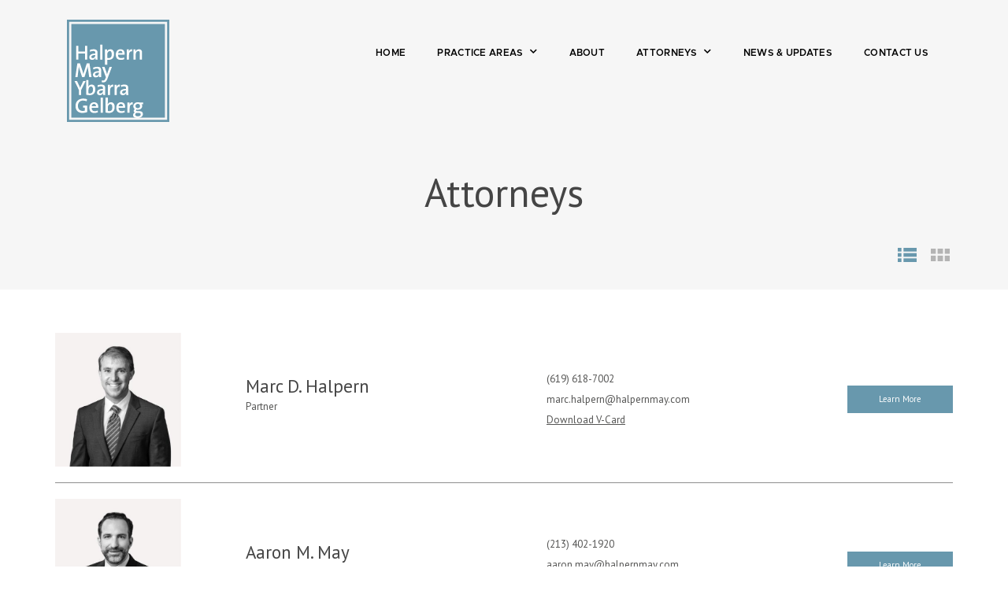

--- FILE ---
content_type: text/html; charset=UTF-8
request_url: http://halpernmay.com/attorneys/
body_size: 12558
content:
<!DOCTYPE html>
<html lang="en">
<head>
	<!-- Global site tag (gtag.js) - Google Analytics -->
<script async src="https://www.googletagmanager.com/gtag/js?id=UA-154424001-1"></script>
<script>
  window.dataLayer = window.dataLayer || [];
  function gtag(){dataLayer.push(arguments);}
  gtag('js', new Date());

  gtag('config', 'UA-154424001-1');
</script>

<!-- Google Tag Manager -->
<script>(function(w,d,s,l,i){w[l]=w[l]||[];w[l].push({'gtm.start':
new Date().getTime(),event:'gtm.js'});var f=d.getElementsByTagName(s)[0],
j=d.createElement(s),dl=l!='dataLayer'?'&l='+l:'';j.async=true;j.src=
'https://www.googletagmanager.com/gtm.js?id='+i+dl;f.parentNode.insertBefore(j,f);
})(window,document,'script','dataLayer','GTM-5R5DM89');</script>
<!-- End Google Tag Manager -->
	
<meta name="google-site-verification" content="NAbLU1_IgVUWiE5CPF5NULXrHqQNHms-usHr-rpSkKI" />

	<meta charset="UTF-8">
	<meta name="viewport" content="width=device-width, initial-scale=1">
	<link rel="profile" href="http://gmpg.org/xfn/11">
	<meta name='robots' content='index, follow, max-image-preview:large, max-snippet:-1, max-video-preview:-1' />

	<!-- This site is optimized with the Yoast SEO plugin v26.8 - https://yoast.com/product/yoast-seo-wordpress/ -->
	<title>Attorneys | Halpern May</title>
	<meta name="description" content="Law is a client service business. We have been entrusted with the welfare of entire companies and the livelihood and freedom of individuals." />
	<link rel="canonical" href="https://halpernmay.com/attorneys/" />
	<meta property="og:locale" content="en_US" />
	<meta property="og:type" content="article" />
	<meta property="og:title" content="Attorneys | Halpern May" />
	<meta property="og:description" content="Law is a client service business. We have been entrusted with the welfare of entire companies and the livelihood and freedom of individuals." />
	<meta property="og:url" content="https://halpernmay.com/attorneys/" />
	<meta property="og:site_name" content="Halpern May" />
	<meta property="article:modified_time" content="2019-12-02T16:37:36+00:00" />
	<meta name="twitter:card" content="summary_large_image" />
	<script type="application/ld+json" class="yoast-schema-graph">{"@context":"https://schema.org","@graph":[{"@type":"WebPage","@id":"https://halpernmay.com/attorneys/","url":"https://halpernmay.com/attorneys/","name":"Attorneys | Halpern May","isPartOf":{"@id":"https://halpernmay.com/#website"},"datePublished":"2019-11-13T09:49:08+00:00","dateModified":"2019-12-02T16:37:36+00:00","description":"Law is a client service business. We have been entrusted with the welfare of entire companies and the livelihood and freedom of individuals.","breadcrumb":{"@id":"https://halpernmay.com/attorneys/#breadcrumb"},"inLanguage":"en-US","potentialAction":[{"@type":"ReadAction","target":["https://halpernmay.com/attorneys/"]}]},{"@type":"BreadcrumbList","@id":"https://halpernmay.com/attorneys/#breadcrumb","itemListElement":[{"@type":"ListItem","position":1,"name":"Home","item":"https://halpernmay.com/"},{"@type":"ListItem","position":2,"name":"Attorneys"}]},{"@type":"WebSite","@id":"https://halpernmay.com/#website","url":"https://halpernmay.com/","name":"Halpern May","description":"","publisher":{"@id":"https://halpernmay.com/#organization"},"potentialAction":[{"@type":"SearchAction","target":{"@type":"EntryPoint","urlTemplate":"https://halpernmay.com/?s={search_term_string}"},"query-input":{"@type":"PropertyValueSpecification","valueRequired":true,"valueName":"search_term_string"}}],"inLanguage":"en-US"},{"@type":"Organization","@id":"https://halpernmay.com/#organization","name":"Halpern May","url":"https://halpernmay.com/","logo":{"@type":"ImageObject","inLanguage":"en-US","@id":"https://halpernmay.com/#/schema/logo/image/","url":"https://halpernmay.com/wp-content/uploads/2019/11/hmyg-Logo.svg","contentUrl":"https://halpernmay.com/wp-content/uploads/2019/11/hmyg-Logo.svg","width":1,"height":1,"caption":"Halpern May"},"image":{"@id":"https://halpernmay.com/#/schema/logo/image/"}}]}</script>
	<!-- / Yoast SEO plugin. -->


<link rel="alternate" type="application/rss+xml" title="Halpern May &raquo; Feed" href="https://halpernmay.com/feed/" />
<link rel="alternate" type="application/rss+xml" title="Halpern May &raquo; Comments Feed" href="https://halpernmay.com/comments/feed/" />
<link rel="alternate" title="oEmbed (JSON)" type="application/json+oembed" href="https://halpernmay.com/wp-json/oembed/1.0/embed?url=https%3A%2F%2Fhalpernmay.com%2Fattorneys%2F" />
<link rel="alternate" title="oEmbed (XML)" type="text/xml+oembed" href="https://halpernmay.com/wp-json/oembed/1.0/embed?url=https%3A%2F%2Fhalpernmay.com%2Fattorneys%2F&#038;format=xml" />
<style id='wp-img-auto-sizes-contain-inline-css' type='text/css'>
img:is([sizes=auto i],[sizes^="auto," i]){contain-intrinsic-size:3000px 1500px}
/*# sourceURL=wp-img-auto-sizes-contain-inline-css */
</style>
<style id='wp-emoji-styles-inline-css' type='text/css'>

	img.wp-smiley, img.emoji {
		display: inline !important;
		border: none !important;
		box-shadow: none !important;
		height: 1em !important;
		width: 1em !important;
		margin: 0 0.07em !important;
		vertical-align: -0.1em !important;
		background: none !important;
		padding: 0 !important;
	}
/*# sourceURL=wp-emoji-styles-inline-css */
</style>
<style id='wp-block-library-inline-css' type='text/css'>
:root{--wp-block-synced-color:#7a00df;--wp-block-synced-color--rgb:122,0,223;--wp-bound-block-color:var(--wp-block-synced-color);--wp-editor-canvas-background:#ddd;--wp-admin-theme-color:#007cba;--wp-admin-theme-color--rgb:0,124,186;--wp-admin-theme-color-darker-10:#006ba1;--wp-admin-theme-color-darker-10--rgb:0,107,160.5;--wp-admin-theme-color-darker-20:#005a87;--wp-admin-theme-color-darker-20--rgb:0,90,135;--wp-admin-border-width-focus:2px}@media (min-resolution:192dpi){:root{--wp-admin-border-width-focus:1.5px}}.wp-element-button{cursor:pointer}:root .has-very-light-gray-background-color{background-color:#eee}:root .has-very-dark-gray-background-color{background-color:#313131}:root .has-very-light-gray-color{color:#eee}:root .has-very-dark-gray-color{color:#313131}:root .has-vivid-green-cyan-to-vivid-cyan-blue-gradient-background{background:linear-gradient(135deg,#00d084,#0693e3)}:root .has-purple-crush-gradient-background{background:linear-gradient(135deg,#34e2e4,#4721fb 50%,#ab1dfe)}:root .has-hazy-dawn-gradient-background{background:linear-gradient(135deg,#faaca8,#dad0ec)}:root .has-subdued-olive-gradient-background{background:linear-gradient(135deg,#fafae1,#67a671)}:root .has-atomic-cream-gradient-background{background:linear-gradient(135deg,#fdd79a,#004a59)}:root .has-nightshade-gradient-background{background:linear-gradient(135deg,#330968,#31cdcf)}:root .has-midnight-gradient-background{background:linear-gradient(135deg,#020381,#2874fc)}:root{--wp--preset--font-size--normal:16px;--wp--preset--font-size--huge:42px}.has-regular-font-size{font-size:1em}.has-larger-font-size{font-size:2.625em}.has-normal-font-size{font-size:var(--wp--preset--font-size--normal)}.has-huge-font-size{font-size:var(--wp--preset--font-size--huge)}.has-text-align-center{text-align:center}.has-text-align-left{text-align:left}.has-text-align-right{text-align:right}.has-fit-text{white-space:nowrap!important}#end-resizable-editor-section{display:none}.aligncenter{clear:both}.items-justified-left{justify-content:flex-start}.items-justified-center{justify-content:center}.items-justified-right{justify-content:flex-end}.items-justified-space-between{justify-content:space-between}.screen-reader-text{border:0;clip-path:inset(50%);height:1px;margin:-1px;overflow:hidden;padding:0;position:absolute;width:1px;word-wrap:normal!important}.screen-reader-text:focus{background-color:#ddd;clip-path:none;color:#444;display:block;font-size:1em;height:auto;left:5px;line-height:normal;padding:15px 23px 14px;text-decoration:none;top:5px;width:auto;z-index:100000}html :where(.has-border-color){border-style:solid}html :where([style*=border-top-color]){border-top-style:solid}html :where([style*=border-right-color]){border-right-style:solid}html :where([style*=border-bottom-color]){border-bottom-style:solid}html :where([style*=border-left-color]){border-left-style:solid}html :where([style*=border-width]){border-style:solid}html :where([style*=border-top-width]){border-top-style:solid}html :where([style*=border-right-width]){border-right-style:solid}html :where([style*=border-bottom-width]){border-bottom-style:solid}html :where([style*=border-left-width]){border-left-style:solid}html :where(img[class*=wp-image-]){height:auto;max-width:100%}:where(figure){margin:0 0 1em}html :where(.is-position-sticky){--wp-admin--admin-bar--position-offset:var(--wp-admin--admin-bar--height,0px)}@media screen and (max-width:600px){html :where(.is-position-sticky){--wp-admin--admin-bar--position-offset:0px}}

/*# sourceURL=wp-block-library-inline-css */
</style><style id='global-styles-inline-css' type='text/css'>
:root{--wp--preset--aspect-ratio--square: 1;--wp--preset--aspect-ratio--4-3: 4/3;--wp--preset--aspect-ratio--3-4: 3/4;--wp--preset--aspect-ratio--3-2: 3/2;--wp--preset--aspect-ratio--2-3: 2/3;--wp--preset--aspect-ratio--16-9: 16/9;--wp--preset--aspect-ratio--9-16: 9/16;--wp--preset--color--black: #000000;--wp--preset--color--cyan-bluish-gray: #abb8c3;--wp--preset--color--white: #ffffff;--wp--preset--color--pale-pink: #f78da7;--wp--preset--color--vivid-red: #cf2e2e;--wp--preset--color--luminous-vivid-orange: #ff6900;--wp--preset--color--luminous-vivid-amber: #fcb900;--wp--preset--color--light-green-cyan: #7bdcb5;--wp--preset--color--vivid-green-cyan: #00d084;--wp--preset--color--pale-cyan-blue: #8ed1fc;--wp--preset--color--vivid-cyan-blue: #0693e3;--wp--preset--color--vivid-purple: #9b51e0;--wp--preset--gradient--vivid-cyan-blue-to-vivid-purple: linear-gradient(135deg,rgb(6,147,227) 0%,rgb(155,81,224) 100%);--wp--preset--gradient--light-green-cyan-to-vivid-green-cyan: linear-gradient(135deg,rgb(122,220,180) 0%,rgb(0,208,130) 100%);--wp--preset--gradient--luminous-vivid-amber-to-luminous-vivid-orange: linear-gradient(135deg,rgb(252,185,0) 0%,rgb(255,105,0) 100%);--wp--preset--gradient--luminous-vivid-orange-to-vivid-red: linear-gradient(135deg,rgb(255,105,0) 0%,rgb(207,46,46) 100%);--wp--preset--gradient--very-light-gray-to-cyan-bluish-gray: linear-gradient(135deg,rgb(238,238,238) 0%,rgb(169,184,195) 100%);--wp--preset--gradient--cool-to-warm-spectrum: linear-gradient(135deg,rgb(74,234,220) 0%,rgb(151,120,209) 20%,rgb(207,42,186) 40%,rgb(238,44,130) 60%,rgb(251,105,98) 80%,rgb(254,248,76) 100%);--wp--preset--gradient--blush-light-purple: linear-gradient(135deg,rgb(255,206,236) 0%,rgb(152,150,240) 100%);--wp--preset--gradient--blush-bordeaux: linear-gradient(135deg,rgb(254,205,165) 0%,rgb(254,45,45) 50%,rgb(107,0,62) 100%);--wp--preset--gradient--luminous-dusk: linear-gradient(135deg,rgb(255,203,112) 0%,rgb(199,81,192) 50%,rgb(65,88,208) 100%);--wp--preset--gradient--pale-ocean: linear-gradient(135deg,rgb(255,245,203) 0%,rgb(182,227,212) 50%,rgb(51,167,181) 100%);--wp--preset--gradient--electric-grass: linear-gradient(135deg,rgb(202,248,128) 0%,rgb(113,206,126) 100%);--wp--preset--gradient--midnight: linear-gradient(135deg,rgb(2,3,129) 0%,rgb(40,116,252) 100%);--wp--preset--font-size--small: 13px;--wp--preset--font-size--medium: 20px;--wp--preset--font-size--large: 36px;--wp--preset--font-size--x-large: 42px;--wp--preset--spacing--20: 0.44rem;--wp--preset--spacing--30: 0.67rem;--wp--preset--spacing--40: 1rem;--wp--preset--spacing--50: 1.5rem;--wp--preset--spacing--60: 2.25rem;--wp--preset--spacing--70: 3.38rem;--wp--preset--spacing--80: 5.06rem;--wp--preset--shadow--natural: 6px 6px 9px rgba(0, 0, 0, 0.2);--wp--preset--shadow--deep: 12px 12px 50px rgba(0, 0, 0, 0.4);--wp--preset--shadow--sharp: 6px 6px 0px rgba(0, 0, 0, 0.2);--wp--preset--shadow--outlined: 6px 6px 0px -3px rgb(255, 255, 255), 6px 6px rgb(0, 0, 0);--wp--preset--shadow--crisp: 6px 6px 0px rgb(0, 0, 0);}:where(.is-layout-flex){gap: 0.5em;}:where(.is-layout-grid){gap: 0.5em;}body .is-layout-flex{display: flex;}.is-layout-flex{flex-wrap: wrap;align-items: center;}.is-layout-flex > :is(*, div){margin: 0;}body .is-layout-grid{display: grid;}.is-layout-grid > :is(*, div){margin: 0;}:where(.wp-block-columns.is-layout-flex){gap: 2em;}:where(.wp-block-columns.is-layout-grid){gap: 2em;}:where(.wp-block-post-template.is-layout-flex){gap: 1.25em;}:where(.wp-block-post-template.is-layout-grid){gap: 1.25em;}.has-black-color{color: var(--wp--preset--color--black) !important;}.has-cyan-bluish-gray-color{color: var(--wp--preset--color--cyan-bluish-gray) !important;}.has-white-color{color: var(--wp--preset--color--white) !important;}.has-pale-pink-color{color: var(--wp--preset--color--pale-pink) !important;}.has-vivid-red-color{color: var(--wp--preset--color--vivid-red) !important;}.has-luminous-vivid-orange-color{color: var(--wp--preset--color--luminous-vivid-orange) !important;}.has-luminous-vivid-amber-color{color: var(--wp--preset--color--luminous-vivid-amber) !important;}.has-light-green-cyan-color{color: var(--wp--preset--color--light-green-cyan) !important;}.has-vivid-green-cyan-color{color: var(--wp--preset--color--vivid-green-cyan) !important;}.has-pale-cyan-blue-color{color: var(--wp--preset--color--pale-cyan-blue) !important;}.has-vivid-cyan-blue-color{color: var(--wp--preset--color--vivid-cyan-blue) !important;}.has-vivid-purple-color{color: var(--wp--preset--color--vivid-purple) !important;}.has-black-background-color{background-color: var(--wp--preset--color--black) !important;}.has-cyan-bluish-gray-background-color{background-color: var(--wp--preset--color--cyan-bluish-gray) !important;}.has-white-background-color{background-color: var(--wp--preset--color--white) !important;}.has-pale-pink-background-color{background-color: var(--wp--preset--color--pale-pink) !important;}.has-vivid-red-background-color{background-color: var(--wp--preset--color--vivid-red) !important;}.has-luminous-vivid-orange-background-color{background-color: var(--wp--preset--color--luminous-vivid-orange) !important;}.has-luminous-vivid-amber-background-color{background-color: var(--wp--preset--color--luminous-vivid-amber) !important;}.has-light-green-cyan-background-color{background-color: var(--wp--preset--color--light-green-cyan) !important;}.has-vivid-green-cyan-background-color{background-color: var(--wp--preset--color--vivid-green-cyan) !important;}.has-pale-cyan-blue-background-color{background-color: var(--wp--preset--color--pale-cyan-blue) !important;}.has-vivid-cyan-blue-background-color{background-color: var(--wp--preset--color--vivid-cyan-blue) !important;}.has-vivid-purple-background-color{background-color: var(--wp--preset--color--vivid-purple) !important;}.has-black-border-color{border-color: var(--wp--preset--color--black) !important;}.has-cyan-bluish-gray-border-color{border-color: var(--wp--preset--color--cyan-bluish-gray) !important;}.has-white-border-color{border-color: var(--wp--preset--color--white) !important;}.has-pale-pink-border-color{border-color: var(--wp--preset--color--pale-pink) !important;}.has-vivid-red-border-color{border-color: var(--wp--preset--color--vivid-red) !important;}.has-luminous-vivid-orange-border-color{border-color: var(--wp--preset--color--luminous-vivid-orange) !important;}.has-luminous-vivid-amber-border-color{border-color: var(--wp--preset--color--luminous-vivid-amber) !important;}.has-light-green-cyan-border-color{border-color: var(--wp--preset--color--light-green-cyan) !important;}.has-vivid-green-cyan-border-color{border-color: var(--wp--preset--color--vivid-green-cyan) !important;}.has-pale-cyan-blue-border-color{border-color: var(--wp--preset--color--pale-cyan-blue) !important;}.has-vivid-cyan-blue-border-color{border-color: var(--wp--preset--color--vivid-cyan-blue) !important;}.has-vivid-purple-border-color{border-color: var(--wp--preset--color--vivid-purple) !important;}.has-vivid-cyan-blue-to-vivid-purple-gradient-background{background: var(--wp--preset--gradient--vivid-cyan-blue-to-vivid-purple) !important;}.has-light-green-cyan-to-vivid-green-cyan-gradient-background{background: var(--wp--preset--gradient--light-green-cyan-to-vivid-green-cyan) !important;}.has-luminous-vivid-amber-to-luminous-vivid-orange-gradient-background{background: var(--wp--preset--gradient--luminous-vivid-amber-to-luminous-vivid-orange) !important;}.has-luminous-vivid-orange-to-vivid-red-gradient-background{background: var(--wp--preset--gradient--luminous-vivid-orange-to-vivid-red) !important;}.has-very-light-gray-to-cyan-bluish-gray-gradient-background{background: var(--wp--preset--gradient--very-light-gray-to-cyan-bluish-gray) !important;}.has-cool-to-warm-spectrum-gradient-background{background: var(--wp--preset--gradient--cool-to-warm-spectrum) !important;}.has-blush-light-purple-gradient-background{background: var(--wp--preset--gradient--blush-light-purple) !important;}.has-blush-bordeaux-gradient-background{background: var(--wp--preset--gradient--blush-bordeaux) !important;}.has-luminous-dusk-gradient-background{background: var(--wp--preset--gradient--luminous-dusk) !important;}.has-pale-ocean-gradient-background{background: var(--wp--preset--gradient--pale-ocean) !important;}.has-electric-grass-gradient-background{background: var(--wp--preset--gradient--electric-grass) !important;}.has-midnight-gradient-background{background: var(--wp--preset--gradient--midnight) !important;}.has-small-font-size{font-size: var(--wp--preset--font-size--small) !important;}.has-medium-font-size{font-size: var(--wp--preset--font-size--medium) !important;}.has-large-font-size{font-size: var(--wp--preset--font-size--large) !important;}.has-x-large-font-size{font-size: var(--wp--preset--font-size--x-large) !important;}
/*# sourceURL=global-styles-inline-css */
</style>

<style id='classic-theme-styles-inline-css' type='text/css'>
/*! This file is auto-generated */
.wp-block-button__link{color:#fff;background-color:#32373c;border-radius:9999px;box-shadow:none;text-decoration:none;padding:calc(.667em + 2px) calc(1.333em + 2px);font-size:1.125em}.wp-block-file__button{background:#32373c;color:#fff;text-decoration:none}
/*# sourceURL=/wp-includes/css/classic-themes.min.css */
</style>
<link rel='stylesheet' id='ONE400_Custom_PDF-frontend-css' href='http://halpernmay.com/wp-content/plugins/one400-custom-pdf-1.0.5/assets/css/frontend.css?ver=1.0.5' type='text/css' media='all' />
<link rel='stylesheet' id='bootsrap-css-css' href='http://halpernmay.com/wp-content/themes/hmyglawfirm/css/bootstrap.css?ver=4.0.1' type='text/css' media='all' />
<link rel='stylesheet' id='fontawesome-css-css' href='http://halpernmay.com/wp-content/themes/hmyglawfirm/css/all.css?ver=6.9' type='text/css' media='all' />
<link rel='stylesheet' id='owl-default-css-css' href='http://halpernmay.com/wp-content/themes/hmyglawfirm/css/owl.theme.default.min.css?ver=6.9' type='text/css' media='all' />
<link rel='stylesheet' id='owl-carousel-css-css' href='http://halpernmay.com/wp-content/themes/hmyglawfirm/css/owl.carousel.min.css?ver=6.9' type='text/css' media='all' />
<link rel='stylesheet' id='opus-aos-css-css' href='http://halpernmay.com/wp-content/themes/hmyglawfirm/css/aos.css?ver=3.3.7' type='text/css' media='all' />
<link rel='stylesheet' id='main-styles-css' href='http://halpernmay.com/wp-content/themes/hmyglawfirm/style.css?ver=6.9' type='text/css' media='all' />
<script type="text/javascript" src="http://halpernmay.com/wp-includes/js/jquery/jquery.min.js?ver=3.7.1" id="jquery-core-js"></script>
<script type="text/javascript" src="http://halpernmay.com/wp-includes/js/jquery/jquery-migrate.min.js?ver=3.4.1" id="jquery-migrate-js"></script>
<script type="text/javascript" src="http://halpernmay.com/wp-content/plugins/one400-custom-pdf-1.0.5/assets/js/frontend.js?ver=1.0.5" id="ONE400_Custom_PDF-frontend-js"></script>
<link rel="https://api.w.org/" href="https://halpernmay.com/wp-json/" /><link rel="alternate" title="JSON" type="application/json" href="https://halpernmay.com/wp-json/wp/v2/pages/1670" /><link rel="EditURI" type="application/rsd+xml" title="RSD" href="https://halpernmay.com/xmlrpc.php?rsd" />
<meta name="generator" content="WordPress 6.9" />
<link rel='shortlink' href='https://halpernmay.com/?p=1670' />
<link rel="icon" href="https://halpernmay.com/wp-content/uploads/2019/08/cropped-Halpern_May_Ybarra_Gelberg_Logo-1-32x32.png" sizes="32x32" />
<link rel="icon" href="https://halpernmay.com/wp-content/uploads/2019/08/cropped-Halpern_May_Ybarra_Gelberg_Logo-1-192x192.png" sizes="192x192" />
<link rel="apple-touch-icon" href="https://halpernmay.com/wp-content/uploads/2019/08/cropped-Halpern_May_Ybarra_Gelberg_Logo-1-180x180.png" />
<meta name="msapplication-TileImage" content="https://halpernmay.com/wp-content/uploads/2019/08/cropped-Halpern_May_Ybarra_Gelberg_Logo-1-270x270.png" />
</head>

<body class="wp-singular page-template page-template-template-attorneys-list page-template-template-attorneys-list-php page page-id-1670 wp-theme-hmyglawfirm">
	<!-- Google Tag Manager (noscript) -->
<noscript><iframe src="https://www.googletagmanager.com/ns.html?id=GTM-5R5DM89"
height="0" width="0" style="display:none;visibility:hidden"></iframe></noscript>
<!-- End Google Tag Manager (noscript) -->
<noscript><iframe src="https://www.googletagmanager.com/ns.html?id=GTM-54ZQL3F"
height="0" width="0" style="display:none;visibility:hidden"></iframe></noscript>
<!-- End Google Tag Manager (noscript) --> 
<header class="header">
	<div class="header-bar">
		<div class="header-bar-container container">
			<div class="row menu-bar">
				<div class="col-lg-3 col-6">
					<div class="logo">
						<a class="logo-inner" href="http://halpernmay.com">
							<img class="img-fluid" src="https://halpernmay.com/wp-content/uploads/2019/11/hmyg-Logo.svg">
						</a>
					</div>
				</div>
				<div class="col-6 d-md-block d-lg-none">
					<nav class="navbar navbar-expand-lg navbar-light button-navigation">
						<button class="navbar-toggler" type="button">
						<span class="sr-only">Toggle navigation</span> <span class="icon-bar"></span> <span class="icon-bar"></span> <span class="icon-bar"></span> 
						</button>
					</nav>
				</div>
				<div class="col-lg-9 menu">
					<nav class="navbar navbar-expand-lg navbar-light main-menu-container">
							<div class="main-menu collapse navbar-collapse"><ul id="menu-primary-menu" class="primary-menu navbar-nav"><li id="menu-item-2010" class="menu-item menu-item-type-post_type menu-item-object-page menu-item-home menu-item-2010"><a href="https://halpernmay.com/">Home<i class="fa fa-chevron-down"></i></a></li>
<li id="menu-item-1834" class="menu-item menu-item-type-custom menu-item-object-custom menu-item-has-children menu-item-1834"><a href="#">Practice Areas<i class="fa fa-chevron-down"></i></a>
<ul class="sub-menu">
	<li id="menu-item-1838" class="menu-item menu-item-type-post_type menu-item-object-page menu-item-1838"><a href="https://halpernmay.com/insurance-recovery/">Insurance Recovery<i class="fa fa-chevron-down"></i></a></li>
	<li id="menu-item-1848" class="menu-item menu-item-type-post_type menu-item-object-page menu-item-1848"><a href="https://halpernmay.com/white-collar-investigations/">White Collar Defense &#038; Investigations<i class="fa fa-chevron-down"></i></a></li>
	<li id="menu-item-1849" class="menu-item menu-item-type-post_type menu-item-object-page menu-item-1849"><a href="https://halpernmay.com/professional-liability-defense/">Professional Liability Defense<i class="fa fa-chevron-down"></i></a></li>
	<li id="menu-item-2454" class="menu-item menu-item-type-post_type menu-item-object-page menu-item-2454"><a href="https://halpernmay.com/trade-secrets-litigation/">Trade Secrets Litigation<i class="fa fa-chevron-down"></i></a></li>
	<li id="menu-item-1847" class="menu-item menu-item-type-post_type menu-item-object-page menu-item-1847"><a href="https://halpernmay.com/trials-appeals/">Trials &#038; Appeals<i class="fa fa-chevron-down"></i></a></li>
</ul>
</li>
<li id="menu-item-1420" class="menu-item menu-item-type-post_type menu-item-object-page menu-item-1420"><a href="https://halpernmay.com/about/">About<i class="fa fa-chevron-down"></i></a></li>
<li id="menu-item-2034" class="menu-item menu-item-type-custom menu-item-object-custom current-menu-ancestor current-menu-parent menu-item-has-children menu-item-2034"><a href="#">Attorneys<i class="fa fa-chevron-down"></i></a>
<ul class="sub-menu">
	<li id="menu-item-2033" class="menu-item menu-item-type-custom menu-item-object-custom current-menu-item menu-item-2033"><a href="/attorneys/" aria-current="page">Our Firm<i class="fa fa-chevron-down"></i></a></li>
	<li id="menu-item-2027" class="menu-item menu-item-type-post_type menu-item-object-attorney menu-item-2027"><a href="https://halpernmay.com/attorney/marc-d-halpern/">Marc D. Halpern<i class="fa fa-chevron-down"></i></a></li>
	<li id="menu-item-2026" class="menu-item menu-item-type-post_type menu-item-object-attorney menu-item-2026"><a href="https://halpernmay.com/attorney/aaron-m-may/">Aaron M. May<i class="fa fa-chevron-down"></i></a></li>
	<li id="menu-item-2025" class="menu-item menu-item-type-post_type menu-item-object-attorney menu-item-2025"><a href="https://halpernmay.com/attorney/joseph-j-ybarra/">Joseph J. Ybarra<i class="fa fa-chevron-down"></i></a></li>
	<li id="menu-item-2024" class="menu-item menu-item-type-post_type menu-item-object-attorney menu-item-2024"><a href="https://halpernmay.com/attorney/grant-b-gelberg/">Grant B. Gelberg<i class="fa fa-chevron-down"></i></a></li>
	<li id="menu-item-2015" class="menu-item menu-item-type-post_type menu-item-object-attorney menu-item-2015"><a href="https://halpernmay.com/attorney/kevin-h-scott/">Kevin H. Scott<i class="fa fa-chevron-down"></i></a></li>
	<li id="menu-item-2023" class="menu-item menu-item-type-post_type menu-item-object-attorney menu-item-2023"><a href="https://halpernmay.com/attorney/s-albert-wang/">S. Albert Wang<i class="fa fa-chevron-down"></i></a></li>
	<li id="menu-item-2396" class="menu-item menu-item-type-post_type menu-item-object-attorney menu-item-2396"><a href="https://halpernmay.com/attorney/a-carley-palmer/">A. Carley Palmer<i class="fa fa-chevron-down"></i></a></li>
	<li id="menu-item-2354" class="menu-item menu-item-type-custom menu-item-object-custom menu-item-2354"><a href="https://halpernmay.com/attorney/abigail-e-marion/">Abigail E. Marion<i class="fa fa-chevron-down"></i></a></li>
	<li id="menu-item-2253" class="menu-item menu-item-type-post_type menu-item-object-attorney menu-item-2253"><a href="https://halpernmay.com/attorney/alyssa-l-titche/">Alyssa L. Titche<i class="fa fa-chevron-down"></i></a></li>
	<li id="menu-item-2022" class="menu-item menu-item-type-post_type menu-item-object-attorney menu-item-2022"><a href="https://halpernmay.com/attorney/catherine-thompson/">Catherine Thompson<i class="fa fa-chevron-down"></i></a></li>
	<li id="menu-item-2252" class="menu-item menu-item-type-post_type menu-item-object-attorney menu-item-2252"><a href="https://halpernmay.com/attorney/dean-shaffer/">Dean Shaffer<i class="fa fa-chevron-down"></i></a></li>
	<li id="menu-item-2021" class="menu-item menu-item-type-post_type menu-item-object-attorney menu-item-2021"><a href="https://halpernmay.com/attorney/douglas-j-brown/">Douglas J. Brown<i class="fa fa-chevron-down"></i></a></li>
	<li id="menu-item-2019" class="menu-item menu-item-type-post_type menu-item-object-attorney menu-item-2019"><a href="https://halpernmay.com/attorney/gregory-o-lunt/">Gregory O. Lunt<i class="fa fa-chevron-down"></i></a></li>
	<li id="menu-item-2018" class="menu-item menu-item-type-post_type menu-item-object-attorney menu-item-2018"><a href="https://halpernmay.com/attorney/gwendolyn-m-toczko/">Gwendolyn M. Toczko<i class="fa fa-chevron-down"></i></a></li>
	<li id="menu-item-2013" class="menu-item menu-item-type-post_type menu-item-object-attorney menu-item-2013"><a href="https://halpernmay.com/attorney/michael-abelson/">Michael Bruce Abelson<i class="fa fa-chevron-down"></i></a></li>
	<li id="menu-item-2012" class="menu-item menu-item-type-post_type menu-item-object-attorney menu-item-2012"><a href="https://halpernmay.com/attorney/susan-paulsrud-welch/">Susan Paulsrud Welch<i class="fa fa-chevron-down"></i></a></li>
	<li id="menu-item-2214" class="menu-item menu-item-type-post_type menu-item-object-attorney menu-item-2214"><a href="https://halpernmay.com/attorney/thomas-rubinsky/">Thomas Rubinsky<i class="fa fa-chevron-down"></i></a></li>
	<li id="menu-item-2011" class="menu-item menu-item-type-post_type menu-item-object-attorney menu-item-2011"><a href="https://halpernmay.com/attorney/vincent-herron/">Vincent Herron<i class="fa fa-chevron-down"></i></a></li>
	<li id="menu-item-2380" class="menu-item menu-item-type-post_type menu-item-object-attorney menu-item-2380"><a href="https://halpernmay.com/attorney/yogini-patel/">Yogini Patel Jani<i class="fa fa-chevron-down"></i></a></li>
</ul>
</li>
<li id="menu-item-2140" class="menu-item menu-item-type-post_type menu-item-object-page menu-item-2140"><a href="https://halpernmay.com/news-updates/">News &#038; Updates<i class="fa fa-chevron-down"></i></a></li>
<li id="menu-item-1417" class="menu-item menu-item-type-post_type menu-item-object-page menu-item-1417"><a href="https://halpernmay.com/contact/">Contact Us<i class="fa fa-chevron-down"></i></a></li>
</ul></div> 
					</nav>
				</div> 
			</div>		
		</div>
	</div>
</header>
<div class="mobile-menu-container d-block d-lg-none hide">
	<div class="close-btn">
		<a href="#"><i class="fa fa-times"></i></a>
	</div>
	<div class="menu-logo">
		<img src="https://halpernmay.com/wp-content/uploads/2019/11/hmyg-Logo.svg" class="img-fluid">
	</div>
	<div class="parent-menu-items">
		<div class="menu-primary-menu-container"><ul id="menu-primary-menu-1" class="menu"><li class="menu-item menu-item-type-post_type menu-item-object-page menu-item-home menu-item-2010"><a href="https://halpernmay.com/">Home</a></li>
<li class="menu-item menu-item-type-custom menu-item-object-custom menu-item-has-children menu-item-1834"><a href="#">Practice Areas</a>
<ul class="sub-menu">
	<li class="menu-item menu-item-type-post_type menu-item-object-page menu-item-1838"><a href="https://halpernmay.com/insurance-recovery/">Insurance Recovery</a></li>
	<li class="menu-item menu-item-type-post_type menu-item-object-page menu-item-1848"><a href="https://halpernmay.com/white-collar-investigations/">White Collar Defense &#038; Investigations</a></li>
	<li class="menu-item menu-item-type-post_type menu-item-object-page menu-item-1849"><a href="https://halpernmay.com/professional-liability-defense/">Professional Liability Defense</a></li>
	<li class="menu-item menu-item-type-post_type menu-item-object-page menu-item-2454"><a href="https://halpernmay.com/trade-secrets-litigation/">Trade Secrets Litigation</a></li>
	<li class="menu-item menu-item-type-post_type menu-item-object-page menu-item-1847"><a href="https://halpernmay.com/trials-appeals/">Trials &#038; Appeals</a></li>
</ul>
</li>
<li class="menu-item menu-item-type-post_type menu-item-object-page menu-item-1420"><a href="https://halpernmay.com/about/">About</a></li>
<li class="menu-item menu-item-type-custom menu-item-object-custom current-menu-ancestor current-menu-parent menu-item-has-children menu-item-2034"><a href="#">Attorneys</a>
<ul class="sub-menu">
	<li class="menu-item menu-item-type-custom menu-item-object-custom current-menu-item menu-item-2033"><a href="/attorneys/" aria-current="page">Our Firm</a></li>
	<li class="menu-item menu-item-type-post_type menu-item-object-attorney menu-item-2027"><a href="https://halpernmay.com/attorney/marc-d-halpern/">Marc D. Halpern</a></li>
	<li class="menu-item menu-item-type-post_type menu-item-object-attorney menu-item-2026"><a href="https://halpernmay.com/attorney/aaron-m-may/">Aaron M. May</a></li>
	<li class="menu-item menu-item-type-post_type menu-item-object-attorney menu-item-2025"><a href="https://halpernmay.com/attorney/joseph-j-ybarra/">Joseph J. Ybarra</a></li>
	<li class="menu-item menu-item-type-post_type menu-item-object-attorney menu-item-2024"><a href="https://halpernmay.com/attorney/grant-b-gelberg/">Grant B. Gelberg</a></li>
	<li class="menu-item menu-item-type-post_type menu-item-object-attorney menu-item-2015"><a href="https://halpernmay.com/attorney/kevin-h-scott/">Kevin H. Scott</a></li>
	<li class="menu-item menu-item-type-post_type menu-item-object-attorney menu-item-2023"><a href="https://halpernmay.com/attorney/s-albert-wang/">S. Albert Wang</a></li>
	<li class="menu-item menu-item-type-post_type menu-item-object-attorney menu-item-2396"><a href="https://halpernmay.com/attorney/a-carley-palmer/">A. Carley Palmer</a></li>
	<li class="menu-item menu-item-type-custom menu-item-object-custom menu-item-2354"><a href="https://halpernmay.com/attorney/abigail-e-marion/">Abigail E. Marion</a></li>
	<li class="menu-item menu-item-type-post_type menu-item-object-attorney menu-item-2253"><a href="https://halpernmay.com/attorney/alyssa-l-titche/">Alyssa L. Titche</a></li>
	<li class="menu-item menu-item-type-post_type menu-item-object-attorney menu-item-2022"><a href="https://halpernmay.com/attorney/catherine-thompson/">Catherine Thompson</a></li>
	<li class="menu-item menu-item-type-post_type menu-item-object-attorney menu-item-2252"><a href="https://halpernmay.com/attorney/dean-shaffer/">Dean Shaffer</a></li>
	<li class="menu-item menu-item-type-post_type menu-item-object-attorney menu-item-2021"><a href="https://halpernmay.com/attorney/douglas-j-brown/">Douglas J. Brown</a></li>
	<li class="menu-item menu-item-type-post_type menu-item-object-attorney menu-item-2019"><a href="https://halpernmay.com/attorney/gregory-o-lunt/">Gregory O. Lunt</a></li>
	<li class="menu-item menu-item-type-post_type menu-item-object-attorney menu-item-2018"><a href="https://halpernmay.com/attorney/gwendolyn-m-toczko/">Gwendolyn M. Toczko</a></li>
	<li class="menu-item menu-item-type-post_type menu-item-object-attorney menu-item-2013"><a href="https://halpernmay.com/attorney/michael-abelson/">Michael Bruce Abelson</a></li>
	<li class="menu-item menu-item-type-post_type menu-item-object-attorney menu-item-2012"><a href="https://halpernmay.com/attorney/susan-paulsrud-welch/">Susan Paulsrud Welch</a></li>
	<li class="menu-item menu-item-type-post_type menu-item-object-attorney menu-item-2214"><a href="https://halpernmay.com/attorney/thomas-rubinsky/">Thomas Rubinsky</a></li>
	<li class="menu-item menu-item-type-post_type menu-item-object-attorney menu-item-2011"><a href="https://halpernmay.com/attorney/vincent-herron/">Vincent Herron</a></li>
	<li class="menu-item menu-item-type-post_type menu-item-object-attorney menu-item-2380"><a href="https://halpernmay.com/attorney/yogini-patel/">Yogini Patel Jani</a></li>
</ul>
</li>
<li class="menu-item menu-item-type-post_type menu-item-object-page menu-item-2140"><a href="https://halpernmay.com/news-updates/">News &#038; Updates</a></li>
<li class="menu-item menu-item-type-post_type menu-item-object-page menu-item-1417"><a href="https://halpernmay.com/contact/">Contact Us</a></li>
</ul></div> 
	</div>
</div>
    <section class="page-hero">
		<div class="container">
			<h1 data-aos="fade-in" data-aos-duration="2000">Attorneys</h1>
			<div class="attorney-view-options">
				<div class="menu-attorney-view-container"><ul id="menu-attorney-view" class="menu"><li id="menu-item-1768" class="list-view menu-item menu-item-type-post_type menu-item-object-page current-menu-item page_item page-item-1670 current_page_item menu-item-1768"><a href="https://halpernmay.com/attorneys/" aria-current="page">Attorneys</a></li>
<li id="menu-item-1769" class="grid-view menu-item menu-item-type-post_type menu-item-object-page menu-item-1769"><a href="https://halpernmay.com/attorneys-grid-view/">Attorneys</a></li>
</ul></div> 
			</div>
		</div>	
	</section>
	<section class="list-attorneys-container">
		<div class="container">
			<div class="row d-flex list-attorneys">
									    
							<div class="d-flex justify-content-between align-items-center al_row">
								<div class="al-image">
									<a href="https://halpernmay.com/attorney/marc-d-halpern/">
										<div class="d-block d-md-none">
											<picture>
												<source srcset="https://halpernmay.com/wp-content/uploads/2019/11/attorneys-bio-1.webp" type="image/webp">
												<source srcset="https://halpernmay.com/wp-content/uploads/2019/11/attorneys-bio-1.jpg" type="image/jpeg"> 
												<img src="https://halpernmay.com/wp-content/uploads/2019/11/attorneys-bio-1.jpg" alt="Attorney Image">
											</picture>											
										</div>
										<div class="d-md-block d-none">
											<picture>
												<source srcset="https://halpernmay.com/wp-content/uploads/2019/11/hpa-1.webp" type="image/webp">
												<source srcset="https://halpernmay.com/wp-content/uploads/2019/11/hpa-1.jpg" type="image/jpeg"> 
												<img src="https://halpernmay.com/wp-content/uploads/2019/11/hpa-1.jpg" alt="Attorney Image">
											</picture>											
										</div>
									</a>
								</div>
								<div class="al-info">
									<a href="https://halpernmay.com/attorney/marc-d-halpern/">
										<h3>Marc D. Halpern</h3>
									</a>
									<h4>Partner</h4>
								</div>
								<div class="al-contact-info">
									<ul>
										<li>(619) 618-7002</li>
										<li><a href="">marc.halpern@halpernmay.com</a></li>
										<li><a class="download" href="https://halpernmay.com/wp-content/uploads/2019/12/Marc-D.-Halpern.vcf">Download V-Card</a></li>
									</ul>
								</div>
								<div class="al-learn-more">
									<a href="https://halpernmay.com/attorney/marc-d-halpern/">Learn More</a>
								</div>
							</div>
						    
							<div class="d-flex justify-content-between align-items-center al_row">
								<div class="al-image">
									<a href="https://halpernmay.com/attorney/aaron-m-may/">
										<div class="d-block d-md-none">
											<picture>
												<source srcset="https://halpernmay.com/wp-content/uploads/2019/11/attorneys-bio-2.webp" type="image/webp">
												<source srcset="https://halpernmay.com/wp-content/uploads/2019/11/attorneys-bio-2.jpg" type="image/jpeg"> 
												<img src="https://halpernmay.com/wp-content/uploads/2019/11/attorneys-bio-2.jpg" alt="Attorney Image">
											</picture>											
										</div>
										<div class="d-md-block d-none">
											<picture>
												<source srcset="https://halpernmay.com/wp-content/uploads/2019/11/hpa-2.webp" type="image/webp">
												<source srcset="https://halpernmay.com/wp-content/uploads/2019/11/hpa-2.jpg" type="image/jpeg"> 
												<img src="https://halpernmay.com/wp-content/uploads/2019/11/hpa-2.jpg" alt="Attorney Image">
											</picture>											
										</div>
									</a>
								</div>
								<div class="al-info">
									<a href="https://halpernmay.com/attorney/aaron-m-may/">
										<h3>Aaron M. May</h3>
									</a>
									<h4>Partner</h4>
								</div>
								<div class="al-contact-info">
									<ul>
										<li>(213) 402-1920</li>
										<li><a href="">aaron.may@halpernmay.com</a></li>
										<li><a class="download" href="https://halpernmay.com/wp-content/uploads/2019/12/Aaron-M.-May.vcf">Download V-Card</a></li>
									</ul>
								</div>
								<div class="al-learn-more">
									<a href="https://halpernmay.com/attorney/aaron-m-may/">Learn More</a>
								</div>
							</div>
						    
							<div class="d-flex justify-content-between align-items-center al_row">
								<div class="al-image">
									<a href="https://halpernmay.com/attorney/joseph-j-ybarra/">
										<div class="d-block d-md-none">
											<picture>
												<source srcset="https://halpernmay.com/wp-content/uploads/2019/11/attorneys-bio-3.webp" type="image/webp">
												<source srcset="https://halpernmay.com/wp-content/uploads/2019/11/attorneys-bio-3.jpg" type="image/jpeg"> 
												<img src="https://halpernmay.com/wp-content/uploads/2019/11/attorneys-bio-3.jpg" alt="Attorney Image">
											</picture>											
										</div>
										<div class="d-md-block d-none">
											<picture>
												<source srcset="https://halpernmay.com/wp-content/uploads/2019/11/hpa-3.webp" type="image/webp">
												<source srcset="https://halpernmay.com/wp-content/uploads/2019/11/hpa-3.jpg" type="image/jpeg"> 
												<img src="https://halpernmay.com/wp-content/uploads/2019/11/hpa-3.jpg" alt="Attorney Image">
											</picture>											
										</div>
									</a>
								</div>
								<div class="al-info">
									<a href="https://halpernmay.com/attorney/joseph-j-ybarra/">
										<h3>Joseph J. Ybarra</h3>
									</a>
									<h4>Partner</h4>
								</div>
								<div class="al-contact-info">
									<ul>
										<li>(213) 402-1930</li>
										<li><a href="">joseph.ybarra@halpernmay.com</a></li>
										<li><a class="download" href="https://halpernmay.com/wp-content/uploads/2019/12/Joseph-J.-Ybarra.vcf">Download V-Card</a></li>
									</ul>
								</div>
								<div class="al-learn-more">
									<a href="https://halpernmay.com/attorney/joseph-j-ybarra/">Learn More</a>
								</div>
							</div>
						    
							<div class="d-flex justify-content-between align-items-center al_row">
								<div class="al-image">
									<a href="https://halpernmay.com/attorney/grant-b-gelberg/">
										<div class="d-block d-md-none">
											<picture>
												<source srcset="https://halpernmay.com/wp-content/uploads/2019/11/attorneys-bio-4.webp" type="image/webp">
												<source srcset="https://halpernmay.com/wp-content/uploads/2019/11/attorneys-bio-4.jpg" type="image/jpeg"> 
												<img src="https://halpernmay.com/wp-content/uploads/2019/11/attorneys-bio-4.jpg" alt="Attorney Image">
											</picture>											
										</div>
										<div class="d-md-block d-none">
											<picture>
												<source srcset="https://halpernmay.com/wp-content/uploads/2019/11/hpa-4.webp" type="image/webp">
												<source srcset="https://halpernmay.com/wp-content/uploads/2019/11/hpa-4.jpg" type="image/jpeg"> 
												<img src="https://halpernmay.com/wp-content/uploads/2019/11/hpa-4.jpg" alt="Attorney Image">
											</picture>											
										</div>
									</a>
								</div>
								<div class="al-info">
									<a href="https://halpernmay.com/attorney/grant-b-gelberg/">
										<h3>Grant B. Gelberg</h3>
									</a>
									<h4>Partner</h4>
								</div>
								<div class="al-contact-info">
									<ul>
										<li>(213) 402-1940</li>
										<li><a href="">grant.gelberg@halpernmay.com</a></li>
										<li><a class="download" href="https://halpernmay.com/wp-content/uploads/2019/12/Grant-B.-Gelberg.vcf">Download V-Card</a></li>
									</ul>
								</div>
								<div class="al-learn-more">
									<a href="https://halpernmay.com/attorney/grant-b-gelberg/">Learn More</a>
								</div>
							</div>
						    
							<div class="d-flex justify-content-between align-items-center al_row">
								<div class="al-image">
									<a href="https://halpernmay.com/attorney/kevin-h-scott/">
										<div class="d-block d-md-none">
											<picture>
												<source srcset="https://halpernmay.com/wp-content/uploads/2019/11/attorneys-bio-13.webp" type="image/webp">
												<source srcset="https://halpernmay.com/wp-content/uploads/2019/11/attorneys-bio-13.jpg" type="image/jpeg"> 
												<img src="https://halpernmay.com/wp-content/uploads/2019/11/attorneys-bio-13.jpg" alt="Attorney Image">
											</picture>											
										</div>
										<div class="d-md-block d-none">
											<picture>
												<source srcset="https://halpernmay.com/wp-content/uploads/2019/11/hpa-13.webp" type="image/webp">
												<source srcset="https://halpernmay.com/wp-content/uploads/2019/11/hpa-13.jpg" type="image/jpeg"> 
												<img src="https://halpernmay.com/wp-content/uploads/2019/11/hpa-13.jpg" alt="Attorney Image">
											</picture>											
										</div>
									</a>
								</div>
								<div class="al-info">
									<a href="https://halpernmay.com/attorney/kevin-h-scott/">
										<h3>Kevin H. Scott</h3>
									</a>
									<h4>Partner</h4>
								</div>
								<div class="al-contact-info">
									<ul>
										<li>(213) 402-1915</li>
										<li><a href="">kevin.scott@halpernmay.com</a></li>
										<li><a class="download" href="https://halpernmay.com/wp-content/uploads/2019/12/Kevin-H.-Scott.vcf">Download V-Card</a></li>
									</ul>
								</div>
								<div class="al-learn-more">
									<a href="https://halpernmay.com/attorney/kevin-h-scott/">Learn More</a>
								</div>
							</div>
						    
							<div class="d-flex justify-content-between align-items-center al_row">
								<div class="al-image">
									<a href="https://halpernmay.com/attorney/s-albert-wang/">
										<div class="d-block d-md-none">
											<picture>
												<source srcset="https://halpernmay.com/wp-content/uploads/2019/11/attorneys-bio-5.webp" type="image/webp">
												<source srcset="https://halpernmay.com/wp-content/uploads/2019/11/attorneys-bio-5.jpg" type="image/jpeg"> 
												<img src="https://halpernmay.com/wp-content/uploads/2019/11/attorneys-bio-5.jpg" alt="Attorney Image">
											</picture>											
										</div>
										<div class="d-md-block d-none">
											<picture>
												<source srcset="https://halpernmay.com/wp-content/uploads/2019/11/hpa-5.webp" type="image/webp">
												<source srcset="https://halpernmay.com/wp-content/uploads/2019/11/hpa-5.jpg" type="image/jpeg"> 
												<img src="https://halpernmay.com/wp-content/uploads/2019/11/hpa-5.jpg" alt="Attorney Image">
											</picture>											
										</div>
									</a>
								</div>
								<div class="al-info">
									<a href="https://halpernmay.com/attorney/s-albert-wang/">
										<h3>S. Albert Wang</h3>
									</a>
									<h4>Partner</h4>
								</div>
								<div class="al-contact-info">
									<ul>
										<li>(213) 402-1906</li>
										<li><a href="">s.albert.wang@halpernmay.com</a></li>
										<li><a class="download" href="https://halpernmay.com/wp-content/uploads/2020/01/S.-Albert-Wang.vcf">Download V-Card</a></li>
									</ul>
								</div>
								<div class="al-learn-more">
									<a href="https://halpernmay.com/attorney/s-albert-wang/">Learn More</a>
								</div>
							</div>
						    
							<div class="d-flex justify-content-between align-items-center al_row">
								<div class="al-image">
									<a href="https://halpernmay.com/attorney/a-carley-palmer/">
										<div class="d-block d-md-none">
											<picture>
												<source srcset="https://halpernmay.com/wp-content/uploads/2024/07/Palmer_Carley_512x407.jpg" type="image/webp">
												<source srcset="https://halpernmay.com/wp-content/uploads/2024/07/Palmer_Carley_512x407.jpg" type="image/jpeg"> 
												<img src="https://halpernmay.com/wp-content/uploads/2024/07/Palmer_Carley_512x407.jpg" alt="Attorney Image">
											</picture>											
										</div>
										<div class="d-md-block d-none">
											<picture>
												<source srcset="https://halpernmay.com/wp-content/uploads/2024/07/Palmer_Carley_416x441.jpg" type="image/webp">
												<source srcset="https://halpernmay.com/wp-content/uploads/2024/07/Palmer_Carley_416x441.jpg" type="image/jpeg"> 
												<img src="https://halpernmay.com/wp-content/uploads/2024/07/Palmer_Carley_416x441.jpg" alt="Attorney Image">
											</picture>											
										</div>
									</a>
								</div>
								<div class="al-info">
									<a href="https://halpernmay.com/attorney/a-carley-palmer/">
										<h3>A. Carley Palmer</h3>
									</a>
									<h4>Partner</h4>
								</div>
								<div class="al-contact-info">
									<ul>
										<li>(213) 402-1908</li>
										<li><a href="">carley.palmer@halpernmay.com</a></li>
										<li><a class="download" href="https://halpernmay.com/wp-content/uploads/2024/07/A.-Carley-Palmer.vcf">Download V-Card</a></li>
									</ul>
								</div>
								<div class="al-learn-more">
									<a href="https://halpernmay.com/attorney/a-carley-palmer/">Learn More</a>
								</div>
							</div>
						    
							<div class="d-flex justify-content-between align-items-center al_row">
								<div class="al-image">
									<a href="https://halpernmay.com/attorney/abigail-e-marion/">
										<div class="d-block d-md-none">
											<picture>
												<source srcset="https://halpernmay.com/wp-content/uploads/2023/10/Marion_Abigail_512x407.png" type="image/webp">
												<source srcset="https://halpernmay.com/wp-content/uploads/2023/10/Marion_Abigail_512x407.png" type="image/jpeg"> 
												<img src="https://halpernmay.com/wp-content/uploads/2023/10/Marion_Abigail_512x407.png" alt="Attorney Image">
											</picture>											
										</div>
										<div class="d-md-block d-none">
											<picture>
												<source srcset="https://halpernmay.com/wp-content/uploads/2023/10/Marion_Abigail_416x441.png" type="image/webp">
												<source srcset="https://halpernmay.com/wp-content/uploads/2023/10/Marion_Abigail_416x441.png" type="image/jpeg"> 
												<img src="https://halpernmay.com/wp-content/uploads/2023/10/Marion_Abigail_416x441.png" alt="Attorney Image">
											</picture>											
										</div>
									</a>
								</div>
								<div class="al-info">
									<a href="https://halpernmay.com/attorney/abigail-e-marion/">
										<h3>Abigail E. Marion</h3>
									</a>
									<h4>Associate</h4>
								</div>
								<div class="al-contact-info">
									<ul>
										<li>(213) 402-1935</li>
										<li><a href="">abigail.marion@halpernmay.com</a></li>
										<li><a class="download" href="https://halpernmay.com/wp-content/uploads/2023/10/Abigail-Marion.vcf">Download V-Card</a></li>
									</ul>
								</div>
								<div class="al-learn-more">
									<a href="https://halpernmay.com/attorney/abigail-e-marion/">Learn More</a>
								</div>
							</div>
						    
							<div class="d-flex justify-content-between align-items-center al_row">
								<div class="al-image">
									<a href="https://halpernmay.com/attorney/alyssa-l-titche/">
										<div class="d-block d-md-none">
											<picture>
												<source srcset="https://halpernmay.com/wp-content/uploads/2022/12/Titche_Alyssa-0.jpeg" type="image/webp">
												<source srcset="https://halpernmay.com/wp-content/uploads/2022/12/Titche_Alyssa-0.jpeg" type="image/jpeg"> 
												<img src="https://halpernmay.com/wp-content/uploads/2022/12/Titche_Alyssa-0.jpeg" alt="Attorney Image">
											</picture>											
										</div>
										<div class="d-md-block d-none">
											<picture>
												<source srcset="https://halpernmay.com/wp-content/uploads/2022/12/Titche_Alyssa_edit.jpg" type="image/webp">
												<source srcset="https://halpernmay.com/wp-content/uploads/2022/12/Titche_Alyssa_edit.jpg" type="image/jpeg"> 
												<img src="https://halpernmay.com/wp-content/uploads/2022/12/Titche_Alyssa_edit.jpg" alt="Attorney Image">
											</picture>											
										</div>
									</a>
								</div>
								<div class="al-info">
									<a href="https://halpernmay.com/attorney/alyssa-l-titche/">
										<h3>Alyssa L. Titche</h3>
									</a>
									<h4>Associate</h4>
								</div>
								<div class="al-contact-info">
									<ul>
										<li>(213) 402-1919</li>
										<li><a href="">alyssa.titche@halpernmay.com.</a></li>
										<li><a class="download" href="">Download V-Card</a></li>
									</ul>
								</div>
								<div class="al-learn-more">
									<a href="https://halpernmay.com/attorney/alyssa-l-titche/">Learn More</a>
								</div>
							</div>
						    
							<div class="d-flex justify-content-between align-items-center al_row">
								<div class="al-image">
									<a href="https://halpernmay.com/attorney/catherine-thompson/">
										<div class="d-block d-md-none">
											<picture>
												<source srcset="https://halpernmay.com/wp-content/uploads/2019/11/attorneys-bio-6.webp" type="image/webp">
												<source srcset="https://halpernmay.com/wp-content/uploads/2019/11/attorneys-bio-6.jpg" type="image/jpeg"> 
												<img src="https://halpernmay.com/wp-content/uploads/2019/11/attorneys-bio-6.jpg" alt="Attorney Image">
											</picture>											
										</div>
										<div class="d-md-block d-none">
											<picture>
												<source srcset="https://halpernmay.com/wp-content/uploads/2019/11/hpa-6.webp" type="image/webp">
												<source srcset="https://halpernmay.com/wp-content/uploads/2019/11/hpa-6.jpg" type="image/jpeg"> 
												<img src="https://halpernmay.com/wp-content/uploads/2019/11/hpa-6.jpg" alt="Attorney Image">
											</picture>											
										</div>
									</a>
								</div>
								<div class="al-info">
									<a href="https://halpernmay.com/attorney/catherine-thompson/">
										<h3>Catherine Thompson</h3>
									</a>
									<h4>Associate</h4>
								</div>
								<div class="al-contact-info">
									<ul>
										<li>(213) 402-1907</li>
										<li><a href="">catherine.thompson@halpernmay.com</a></li>
										<li><a class="download" href="https://halpernmay.com/wp-content/uploads/2019/12/Catherine-Thompson.vcf">Download V-Card</a></li>
									</ul>
								</div>
								<div class="al-learn-more">
									<a href="https://halpernmay.com/attorney/catherine-thompson/">Learn More</a>
								</div>
							</div>
														<div class="more-attorneys">
							    
							<div class="d-flex justify-content-between align-items-center al_row">
								<div class="al-image">
									<a href="https://halpernmay.com/attorney/dean-shaffer/">
										<div class="d-block d-md-none">
											<picture>
												<source srcset="https://halpernmay.com/wp-content/uploads/2023/01/858-4619909-2.jpeg" type="image/webp">
												<source srcset="https://halpernmay.com/wp-content/uploads/2023/01/858-4619909-2.jpeg" type="image/jpeg"> 
												<img src="https://halpernmay.com/wp-content/uploads/2023/01/858-4619909-2.jpeg" alt="Attorney Image">
											</picture>											
										</div>
										<div class="d-md-block d-none">
											<picture>
												<source srcset="https://halpernmay.com/wp-content/uploads/2023/01/©delmarphotographics-858-4619909-2-1-1.webp" type="image/webp">
												<source srcset="https://halpernmay.com/wp-content/uploads/2023/01/©delmarphotographics-858-4619909-2-1.png" type="image/jpeg"> 
												<img src="https://halpernmay.com/wp-content/uploads/2023/01/©delmarphotographics-858-4619909-2-1.png" alt="Attorney Image">
											</picture>											
										</div>
									</a>
								</div>
								<div class="al-info">
									<a href="https://halpernmay.com/attorney/dean-shaffer/">
										<h3>Dean Shaffer</h3>
									</a>
									<h4>Associate</h4>
								</div>
								<div class="al-contact-info">
									<ul>
										<li>619-618-7008</li>
										<li><a href="">dean.shaffer@halpernmay.com</a></li>
										<li><a class="download" href="">Download V-Card</a></li>
									</ul>
								</div>
								<div class="al-learn-more">
									<a href="https://halpernmay.com/attorney/dean-shaffer/">Learn More</a>
								</div>
							</div>
						    
							<div class="d-flex justify-content-between align-items-center al_row">
								<div class="al-image">
									<a href="https://halpernmay.com/attorney/douglas-j-brown/">
										<div class="d-block d-md-none">
											<picture>
												<source srcset="https://halpernmay.com/wp-content/uploads/2019/11/attorneys-bio-7.webp" type="image/webp">
												<source srcset="https://halpernmay.com/wp-content/uploads/2019/11/attorneys-bio-7.jpg" type="image/jpeg"> 
												<img src="https://halpernmay.com/wp-content/uploads/2019/11/attorneys-bio-7.jpg" alt="Attorney Image">
											</picture>											
										</div>
										<div class="d-md-block d-none">
											<picture>
												<source srcset="https://halpernmay.com/wp-content/uploads/2019/11/hpa-7.webp" type="image/webp">
												<source srcset="https://halpernmay.com/wp-content/uploads/2019/11/hpa-7.jpg" type="image/jpeg"> 
												<img src="https://halpernmay.com/wp-content/uploads/2019/11/hpa-7.jpg" alt="Attorney Image">
											</picture>											
										</div>
									</a>
								</div>
								<div class="al-info">
									<a href="https://halpernmay.com/attorney/douglas-j-brown/">
										<h3>Douglas J. Brown</h3>
									</a>
									<h4>Of Counsel</h4>
								</div>
								<div class="al-contact-info">
									<ul>
										<li>(619) 618-7005</li>
										<li><a href="">douglas.brown@halpernmay.com</a></li>
										<li><a class="download" href="https://halpernmay.com/wp-content/uploads/2019/11/Douglas-J.-Brown.vcf">Download V-Card</a></li>
									</ul>
								</div>
								<div class="al-learn-more">
									<a href="https://halpernmay.com/attorney/douglas-j-brown/">Learn More</a>
								</div>
							</div>
						    
							<div class="d-flex justify-content-between align-items-center al_row">
								<div class="al-image">
									<a href="https://halpernmay.com/attorney/gregory-o-lunt/">
										<div class="d-block d-md-none">
											<picture>
												<source srcset="https://halpernmay.com/wp-content/uploads/2019/11/attorneys-bio-9.webp" type="image/webp">
												<source srcset="https://halpernmay.com/wp-content/uploads/2019/11/attorneys-bio-9.jpg" type="image/jpeg"> 
												<img src="https://halpernmay.com/wp-content/uploads/2019/11/attorneys-bio-9.jpg" alt="Attorney Image">
											</picture>											
										</div>
										<div class="d-md-block d-none">
											<picture>
												<source srcset="https://halpernmay.com/wp-content/uploads/2019/11/hpa-9.webp" type="image/webp">
												<source srcset="https://halpernmay.com/wp-content/uploads/2019/11/hpa-9.jpg" type="image/jpeg"> 
												<img src="https://halpernmay.com/wp-content/uploads/2019/11/hpa-9.jpg" alt="Attorney Image">
											</picture>											
										</div>
									</a>
								</div>
								<div class="al-info">
									<a href="https://halpernmay.com/attorney/gregory-o-lunt/">
										<h3>Gregory O. Lunt</h3>
									</a>
									<h4>Of Counsel</h4>
								</div>
								<div class="al-contact-info">
									<ul>
										<li>(213) 402-1912</li>
										<li><a href="">gregory.lunt@halpernmay.com</a></li>
										<li><a class="download" href="https://halpernmay.com/wp-content/uploads/2019/12/Gregory-O.-Lunt.vcf">Download V-Card</a></li>
									</ul>
								</div>
								<div class="al-learn-more">
									<a href="https://halpernmay.com/attorney/gregory-o-lunt/">Learn More</a>
								</div>
							</div>
						    
							<div class="d-flex justify-content-between align-items-center al_row">
								<div class="al-image">
									<a href="https://halpernmay.com/attorney/gwendolyn-m-toczko/">
										<div class="d-block d-md-none">
											<picture>
												<source srcset="https://halpernmay.com/wp-content/uploads/2019/11/attorneys-bio-10.webp" type="image/webp">
												<source srcset="https://halpernmay.com/wp-content/uploads/2019/11/attorneys-bio-10.jpg" type="image/jpeg"> 
												<img src="https://halpernmay.com/wp-content/uploads/2019/11/attorneys-bio-10.jpg" alt="Attorney Image">
											</picture>											
										</div>
										<div class="d-md-block d-none">
											<picture>
												<source srcset="https://halpernmay.com/wp-content/uploads/2019/11/hpa-10.webp" type="image/webp">
												<source srcset="https://halpernmay.com/wp-content/uploads/2019/11/hpa-10.jpg" type="image/jpeg"> 
												<img src="https://halpernmay.com/wp-content/uploads/2019/11/hpa-10.jpg" alt="Attorney Image">
											</picture>											
										</div>
									</a>
								</div>
								<div class="al-info">
									<a href="https://halpernmay.com/attorney/gwendolyn-m-toczko/">
										<h3>Gwendolyn M. Toczko</h3>
									</a>
									<h4>Of Counsel</h4>
								</div>
								<div class="al-contact-info">
									<ul>
										<li>(619) 618-7003</li>
										<li><a href="">gwendolyn.toczko@halpernmay.com</a></li>
										<li><a class="download" href="https://halpernmay.com/wp-content/uploads/2019/12/Gwendolyn-M.-Toczko.vcf">Download V-Card</a></li>
									</ul>
								</div>
								<div class="al-learn-more">
									<a href="https://halpernmay.com/attorney/gwendolyn-m-toczko/">Learn More</a>
								</div>
							</div>
						    
							<div class="d-flex justify-content-between align-items-center al_row">
								<div class="al-image">
									<a href="https://halpernmay.com/attorney/michael-abelson/">
										<div class="d-block d-md-none">
											<picture>
												<source srcset="https://halpernmay.com/wp-content/uploads/2019/11/attorneys-bio-15.webp" type="image/webp">
												<source srcset="https://halpernmay.com/wp-content/uploads/2019/11/attorneys-bio-15.jpg" type="image/jpeg"> 
												<img src="https://halpernmay.com/wp-content/uploads/2019/11/attorneys-bio-15.jpg" alt="Attorney Image">
											</picture>											
										</div>
										<div class="d-md-block d-none">
											<picture>
												<source srcset="https://halpernmay.com/wp-content/uploads/2019/11/hpa-15.webp" type="image/webp">
												<source srcset="https://halpernmay.com/wp-content/uploads/2019/11/hpa-15.jpg" type="image/jpeg"> 
												<img src="https://halpernmay.com/wp-content/uploads/2019/11/hpa-15.jpg" alt="Attorney Image">
											</picture>											
										</div>
									</a>
								</div>
								<div class="al-info">
									<a href="https://halpernmay.com/attorney/michael-abelson/">
										<h3>Michael Bruce Abelson</h3>
									</a>
									<h4>Partner Emeritus</h4>
								</div>
								<div class="al-contact-info">
									<ul>
										<li>(213) 402-1902</li>
										<li><a href="">michael.abelson@halpernmay.com</a></li>
										<li><a class="download" href="https://halpernmay.com/wp-content/uploads/2019/12/Michael-B.-Abelson.vcf">Download V-Card</a></li>
									</ul>
								</div>
								<div class="al-learn-more">
									<a href="https://halpernmay.com/attorney/michael-abelson/">Learn More</a>
								</div>
							</div>
						    
							<div class="d-flex justify-content-between align-items-center al_row">
								<div class="al-image">
									<a href="https://halpernmay.com/attorney/susan-paulsrud-welch/">
										<div class="d-block d-md-none">
											<picture>
												<source srcset="https://halpernmay.com/wp-content/uploads/2019/11/attorneys-bio-16.webp" type="image/webp">
												<source srcset="https://halpernmay.com/wp-content/uploads/2019/11/attorneys-bio-16.jpg" type="image/jpeg"> 
												<img src="https://halpernmay.com/wp-content/uploads/2019/11/attorneys-bio-16.jpg" alt="Attorney Image">
											</picture>											
										</div>
										<div class="d-md-block d-none">
											<picture>
												<source srcset="https://halpernmay.com/wp-content/uploads/2019/11/hpa-16.webp" type="image/webp">
												<source srcset="https://halpernmay.com/wp-content/uploads/2019/11/hpa-16.jpg" type="image/jpeg"> 
												<img src="https://halpernmay.com/wp-content/uploads/2019/11/hpa-16.jpg" alt="Attorney Image">
											</picture>											
										</div>
									</a>
								</div>
								<div class="al-info">
									<a href="https://halpernmay.com/attorney/susan-paulsrud-welch/">
										<h3>Susan Paulsrud Welch</h3>
									</a>
									<h4>Of Counsel</h4>
								</div>
								<div class="al-contact-info">
									<ul>
										<li>(213) 402-1904</li>
										<li><a href="">susan.welch@halpernmay.com</a></li>
										<li><a class="download" href="https://halpernmay.com/wp-content/uploads/2019/11/Susan-P.-Welch.vcf">Download V-Card</a></li>
									</ul>
								</div>
								<div class="al-learn-more">
									<a href="https://halpernmay.com/attorney/susan-paulsrud-welch/">Learn More</a>
								</div>
							</div>
						    
							<div class="d-flex justify-content-between align-items-center al_row">
								<div class="al-image">
									<a href="https://halpernmay.com/attorney/thomas-rubinsky/">
										<div class="d-block d-md-none">
											<picture>
												<source srcset="https://halpernmay.com/wp-content/uploads/2019/11/Rubinsky_Thomas-2.jpeg" type="image/webp">
												<source srcset="https://halpernmay.com/wp-content/uploads/2019/11/Rubinsky_Thomas-2.jpeg" type="image/jpeg"> 
												<img src="https://halpernmay.com/wp-content/uploads/2019/11/Rubinsky_Thomas-2.jpeg" alt="Attorney Image">
											</picture>											
										</div>
										<div class="d-md-block d-none">
											<picture>
												<source srcset="https://halpernmay.com/wp-content/uploads/2019/11/Rubinsky_Thomas-1-1.webp" type="image/webp">
												<source srcset="https://halpernmay.com/wp-content/uploads/2019/11/Rubinsky_Thomas-1-1.jpg" type="image/jpeg"> 
												<img src="https://halpernmay.com/wp-content/uploads/2019/11/Rubinsky_Thomas-1-1.jpg" alt="Attorney Image">
											</picture>											
										</div>
									</a>
								</div>
								<div class="al-info">
									<a href="https://halpernmay.com/attorney/thomas-rubinsky/">
										<h3>Thomas Rubinsky</h3>
									</a>
									<h4>Of Counsel</h4>
								</div>
								<div class="al-contact-info">
									<ul>
										<li>(213) 402-1913</li>
										<li><a href="">thomas.rubinsky@halpernmay.com</a></li>
										<li><a class="download" href="https://halpernmay.com/wp-content/uploads/2021/01/Thomas-Rubinsky.vcf">Download V-Card</a></li>
									</ul>
								</div>
								<div class="al-learn-more">
									<a href="https://halpernmay.com/attorney/thomas-rubinsky/">Learn More</a>
								</div>
							</div>
						    
							<div class="d-flex justify-content-between align-items-center al_row">
								<div class="al-image">
									<a href="https://halpernmay.com/attorney/vincent-herron/">
										<div class="d-block d-md-none">
											<picture>
												<source srcset="https://halpernmay.com/wp-content/uploads/2019/11/attorneys-bio-17.webp" type="image/webp">
												<source srcset="https://halpernmay.com/wp-content/uploads/2019/11/attorneys-bio-17.jpg" type="image/jpeg"> 
												<img src="https://halpernmay.com/wp-content/uploads/2019/11/attorneys-bio-17.jpg" alt="Attorney Image">
											</picture>											
										</div>
										<div class="d-md-block d-none">
											<picture>
												<source srcset="https://halpernmay.com/wp-content/uploads/2019/11/hpa-17.webp" type="image/webp">
												<source srcset="https://halpernmay.com/wp-content/uploads/2019/11/hpa-17.jpg" type="image/jpeg"> 
												<img src="https://halpernmay.com/wp-content/uploads/2019/11/hpa-17.jpg" alt="Attorney Image">
											</picture>											
										</div>
									</a>
								</div>
								<div class="al-info">
									<a href="https://halpernmay.com/attorney/vincent-herron/">
										<h3>Vincent Herron</h3>
									</a>
									<h4>Partner Emeritus</h4>
								</div>
								<div class="al-contact-info">
									<ul>
										<li>(213) 402-1903</li>
										<li><a href="">vincent.herron@halpernmay.com</a></li>
										<li><a class="download" href="https://halpernmay.com/wp-content/uploads/2020/01/Vincent-H.-Herron.vcf">Download V-Card</a></li>
									</ul>
								</div>
								<div class="al-learn-more">
									<a href="https://halpernmay.com/attorney/vincent-herron/">Learn More</a>
								</div>
							</div>
						    
							<div class="d-flex justify-content-between align-items-center al_row">
								<div class="al-image">
									<a href="https://halpernmay.com/attorney/yogini-patel/">
										<div class="d-block d-md-none">
											<picture>
												<source srcset="https://halpernmay.com/wp-content/uploads/2024/01/Yogini_Patel_512x407.jpg" type="image/webp">
												<source srcset="https://halpernmay.com/wp-content/uploads/2024/01/Yogini_Patel_416x441.jpg" type="image/jpeg"> 
												<img src="https://halpernmay.com/wp-content/uploads/2024/01/Yogini_Patel_416x441.jpg" alt="Attorney Image">
											</picture>											
										</div>
										<div class="d-md-block d-none">
											<picture>
												<source srcset="https://halpernmay.com/wp-content/uploads/2024/01/Yogini_Patel_416x441.jpg" type="image/webp">
												<source srcset="https://halpernmay.com/wp-content/uploads/2024/01/Yogini_Patel_416x441.jpg" type="image/jpeg"> 
												<img src="https://halpernmay.com/wp-content/uploads/2024/01/Yogini_Patel_416x441.jpg" alt="Attorney Image">
											</picture>											
										</div>
									</a>
								</div>
								<div class="al-info">
									<a href="https://halpernmay.com/attorney/yogini-patel/">
										<h3>Yogini Patel Jani</h3>
									</a>
									<h4>Associate</h4>
								</div>
								<div class="al-contact-info">
									<ul>
										<li>(213) 402-1933</li>
										<li><a href="">yogini.patel@halpernmay.com</a></li>
										<li><a class="download" href="https://halpernmay.com/wp-content/uploads/2024/01/Yogini-Patel.vcf">Download V-Card</a></li>
									</ul>
								</div>
								<div class="al-learn-more">
									<a href="https://halpernmay.com/attorney/yogini-patel/">Learn More</a>
								</div>
							</div>
						 
				</div>
			</div>
			<div class="text-center expand-list-attorneys">
				<a href="#">Show <span class="show">More</span><span class="hide">Less</span> Attorneys</a>
			</div>
		</div>
	</section>
	<section class="al-details-container">
		<div class="container text-center">
			<div class="arc_details al-details">
				<h4>REPRESENTATIVE CLIENTS</h4>
				<p>Law is a client service business. We have been entrusted with the welfare of entire companies and the livelihood and freedom of individuals. We operate in the real world, where our singular goal is to effectively solve our clients’ problems and achieve our clients’ goals.      
</p>
				<a class="learn-more" href="/representative-clients/">View Our Client List</a>
			</div>		
		</div>	
	</section>
    <footer class="footer-container">
	<div class="container">
		<div class="row">
			<div class="col-lg-3 col-xl-4">
				<div class="footer-logo">
					<img class="img-fluid" src="https://halpernmay.com/wp-content/uploads/2019/11/hmyg-Logo.svg">
				</div>
			</div>
			<div class="col-lg-9 col-xl-8">
				<div class="d-flex justify-content-between footer-details">
					<div class="footer-contact-container small-footer-common">
						<div class="footer-common">
							<h3>Contact</h3>
							<div class="footer-contact">
								<h4>Los Angeles, CA</h4>
<ul>
<li>(213) 402-1900</li>
</ul>

<h4>San Diego, CA</h4>
<ul>
<li>(619) 618-7000</li>
</ul>							</div>
						</div>
					</div>
					<div class="footer-office-container small-footer-common">
						<div class="footer-common">
							<h3>Our Offices</h3>
							<div class="footer-office">
								<h4>Los Angeles, CA</h4>
<p>550 S. Hope St., Suite 2330<br>
Los Angeles, California 90071</p>

<h4>San Diego, CA</h4>
<p>600 West Broadway, Suite 700<br>
San Diego, California 92101</p>							</div>
						</div>
					</div>
					<div class="footer-services-container small-footer-common">
						<div class="footer-common">
							<h3>Services</h3>
							<div class="footer-services">
							   <div class="menu-practice-areas-container"><ul id="menu-practice-areas" class="menu"><li id="menu-item-1804" class="menu-item menu-item-type-post_type menu-item-object-page menu-item-1804"><a href="https://halpernmay.com/insurance-recovery/">Insurance Recovery</a></li>
<li id="menu-item-1851" class="menu-item menu-item-type-post_type menu-item-object-page menu-item-1851"><a href="https://halpernmay.com/white-collar-investigations/">White Collar Defense &#038; Investigations</a></li>
<li id="menu-item-1850" class="menu-item menu-item-type-post_type menu-item-object-page menu-item-1850"><a href="https://halpernmay.com/professional-liability-defense/">Professional Liability Defense</a></li>
<li id="menu-item-2453" class="menu-item menu-item-type-post_type menu-item-object-page menu-item-2453"><a href="https://halpernmay.com/trade-secrets-litigation/">Trade Secrets Litigation</a></li>
<li id="menu-item-1852" class="menu-item menu-item-type-post_type menu-item-object-page menu-item-1852"><a href="https://halpernmay.com/trials-appeals/">Trials &#038; Appeals</a></li>
</ul></div> 
							</div>
						</div>
					</div>
					<div class="footer-link-container small-footer-common">
						<div class="footer-common">
							<h3>Links</h3>
							<div class="footer-links">	
								<div class="menu-footer-menu-container"><ul id="menu-footer-menu" class="menu"><li id="menu-item-1451" class="menu-item menu-item-type-post_type menu-item-object-page menu-item-home menu-item-1451"><a href="https://halpernmay.com/">Home</a></li>
<li id="menu-item-1448" class="menu-item menu-item-type-post_type menu-item-object-page menu-item-1448"><a href="https://halpernmay.com/contact/">Contact Us</a></li>
<li id="menu-item-1774" class="menu-item menu-item-type-post_type menu-item-object-page current-menu-item page_item page-item-1670 current_page_item menu-item-1774"><a href="https://halpernmay.com/attorneys/" aria-current="page">Attorneys</a></li>
<li id="menu-item-1450" class="menu-item menu-item-type-post_type menu-item-object-page menu-item-1450"><a href="https://halpernmay.com/about/">About</a></li>
<li id="menu-item-1453" class="menu-item menu-item-type-custom menu-item-object-custom menu-item-1453"><a href="/representative-clients/">Clients</a></li>
</ul></div> 							
							</div>
						</div>
					</div>					
				</div>
			</div>
		</div>
	</div>	
</footer>
<footer class="copy-right-container">
        <div class="container ">
            <div class="copy-right-inner">
                <div class="copy-right">
                    <p>&copy; 2026 Halpern May Ybarra Gelberg</p>
                    <ul class="copy-right-links">
                        <li><a href="/attorney-advertising/">Attorney Disclaimer</a></li>
                        <li><a href="/privacy-policy/">Privacy Policy</a></li>
						<li>Site design by <a href="https://one-400.com/" target="_blank">ONE400</a></li>
                    </ul>
                </div> 
            </div>
        </div>
</footer>
<script type="speculationrules">
{"prefetch":[{"source":"document","where":{"and":[{"href_matches":"/*"},{"not":{"href_matches":["/wp-*.php","/wp-admin/*","/wp-content/uploads/*","/wp-content/*","/wp-content/plugins/*","/wp-content/themes/hmyglawfirm/*","/*\\?(.+)"]}},{"not":{"selector_matches":"a[rel~=\"nofollow\"]"}},{"not":{"selector_matches":".no-prefetch, .no-prefetch a"}}]},"eagerness":"conservative"}]}
</script>
<script>(function(){var s=document.createElement('script');var e = !document.body ? document.querySelector('head'):document.body;s.src='https://acsbapp.com/apps/app/dist/js/app.js';s.setAttribute('data-source', 'WordPress');s.setAttribute('data-plugin-version', '2.12');s.defer=true;s.onload=function(){acsbJS.init({
                statementLink     : '',
                footerHtml        : '',
                hideMobile        : false,
                hideTrigger       : false,
                language          : 'en',
                position          : 'left',
                leadColor         : '#146ff8',
                triggerColor      : '#146ff8',
                triggerRadius     : '50%',
                triggerPositionX  : 'right',
                triggerPositionY  : 'bottom',
                triggerIcon       : 'people',
                triggerSize       : 'medium',
                triggerOffsetX    : 20,
                triggerOffsetY    : 20,
                mobile            : {
                    triggerSize       : 'small',
                    triggerPositionX  : 'right',
                    triggerPositionY  : 'bottom',
                    triggerOffsetX    : 10,
                    triggerOffsetY    : 10,
                    triggerRadius     : '50%'
                }
            });
        };
    e.appendChild(s);}());</script><script type="text/javascript" src="http://halpernmay.com/wp-content/themes/hmyglawfirm/js/bootstrap.min.js?ver=6.9" id="bootstrap-js-js"></script>
<script type="text/javascript" src="http://halpernmay.com/wp-content/themes/hmyglawfirm/js/aos.js?ver=6.9" id="opus-aos-js-js"></script>
<script type="text/javascript" src="http://halpernmay.com/wp-content/themes/hmyglawfirm/js/owl.carousel.js?ver=6.9" id="owl-carousel-js-js"></script>
<script type="text/javascript" src="http://halpernmay.com/wp-content/themes/hmyglawfirm/js/main.js?ver=1769034392" id="main-js-js"></script>
<script id="wp-emoji-settings" type="application/json">
{"baseUrl":"https://s.w.org/images/core/emoji/17.0.2/72x72/","ext":".png","svgUrl":"https://s.w.org/images/core/emoji/17.0.2/svg/","svgExt":".svg","source":{"concatemoji":"http://halpernmay.com/wp-includes/js/wp-emoji-release.min.js?ver=6.9"}}
</script>
<script type="module">
/* <![CDATA[ */
/*! This file is auto-generated */
const a=JSON.parse(document.getElementById("wp-emoji-settings").textContent),o=(window._wpemojiSettings=a,"wpEmojiSettingsSupports"),s=["flag","emoji"];function i(e){try{var t={supportTests:e,timestamp:(new Date).valueOf()};sessionStorage.setItem(o,JSON.stringify(t))}catch(e){}}function c(e,t,n){e.clearRect(0,0,e.canvas.width,e.canvas.height),e.fillText(t,0,0);t=new Uint32Array(e.getImageData(0,0,e.canvas.width,e.canvas.height).data);e.clearRect(0,0,e.canvas.width,e.canvas.height),e.fillText(n,0,0);const a=new Uint32Array(e.getImageData(0,0,e.canvas.width,e.canvas.height).data);return t.every((e,t)=>e===a[t])}function p(e,t){e.clearRect(0,0,e.canvas.width,e.canvas.height),e.fillText(t,0,0);var n=e.getImageData(16,16,1,1);for(let e=0;e<n.data.length;e++)if(0!==n.data[e])return!1;return!0}function u(e,t,n,a){switch(t){case"flag":return n(e,"\ud83c\udff3\ufe0f\u200d\u26a7\ufe0f","\ud83c\udff3\ufe0f\u200b\u26a7\ufe0f")?!1:!n(e,"\ud83c\udde8\ud83c\uddf6","\ud83c\udde8\u200b\ud83c\uddf6")&&!n(e,"\ud83c\udff4\udb40\udc67\udb40\udc62\udb40\udc65\udb40\udc6e\udb40\udc67\udb40\udc7f","\ud83c\udff4\u200b\udb40\udc67\u200b\udb40\udc62\u200b\udb40\udc65\u200b\udb40\udc6e\u200b\udb40\udc67\u200b\udb40\udc7f");case"emoji":return!a(e,"\ud83e\u1fac8")}return!1}function f(e,t,n,a){let r;const o=(r="undefined"!=typeof WorkerGlobalScope&&self instanceof WorkerGlobalScope?new OffscreenCanvas(300,150):document.createElement("canvas")).getContext("2d",{willReadFrequently:!0}),s=(o.textBaseline="top",o.font="600 32px Arial",{});return e.forEach(e=>{s[e]=t(o,e,n,a)}),s}function r(e){var t=document.createElement("script");t.src=e,t.defer=!0,document.head.appendChild(t)}a.supports={everything:!0,everythingExceptFlag:!0},new Promise(t=>{let n=function(){try{var e=JSON.parse(sessionStorage.getItem(o));if("object"==typeof e&&"number"==typeof e.timestamp&&(new Date).valueOf()<e.timestamp+604800&&"object"==typeof e.supportTests)return e.supportTests}catch(e){}return null}();if(!n){if("undefined"!=typeof Worker&&"undefined"!=typeof OffscreenCanvas&&"undefined"!=typeof URL&&URL.createObjectURL&&"undefined"!=typeof Blob)try{var e="postMessage("+f.toString()+"("+[JSON.stringify(s),u.toString(),c.toString(),p.toString()].join(",")+"));",a=new Blob([e],{type:"text/javascript"});const r=new Worker(URL.createObjectURL(a),{name:"wpTestEmojiSupports"});return void(r.onmessage=e=>{i(n=e.data),r.terminate(),t(n)})}catch(e){}i(n=f(s,u,c,p))}t(n)}).then(e=>{for(const n in e)a.supports[n]=e[n],a.supports.everything=a.supports.everything&&a.supports[n],"flag"!==n&&(a.supports.everythingExceptFlag=a.supports.everythingExceptFlag&&a.supports[n]);var t;a.supports.everythingExceptFlag=a.supports.everythingExceptFlag&&!a.supports.flag,a.supports.everything||((t=a.source||{}).concatemoji?r(t.concatemoji):t.wpemoji&&t.twemoji&&(r(t.twemoji),r(t.wpemoji)))});
//# sourceURL=http://halpernmay.com/wp-includes/js/wp-emoji-loader.min.js
/* ]]> */
</script>
</body>
</html>

--- FILE ---
content_type: text/css; charset=UTF-8
request_url: http://halpernmay.com/wp-content/themes/hmyglawfirm/style.css?ver=6.9
body_size: 9647
content:
/*
Theme Name: HMYGlaw Firm
Theme URI: http://hmyglawfir.one400x.com
Author: ONE400
Author URI: http://www.one400.com/
Description: This theme is designed by ONE400.
Version: 1.0.0
Text Domain: one400
 */

@import url('https://fonts.googleapis.com/css?family=PT+Sans:400,700&display=swap');
/* font-family: 'PT Sans', sans-serif; */

@font-face {
	font-family: 'Metropolis';
	src: url('fonts/Metropolis-Regular.woff') format('woff'), 
		 url('fonts/Metropolis-Regular.ttf')  format('truetype')
}
@font-face {
	font-family: 'Metropolislight';
	src: url('fonts/Metropolis-Light.woff') format('woff'), 
		 url('fonts/Metropolis-Light.ttf')  format('truetype')
} 

  @font-face {
	font-family: 'MetropolisMedium';
	src: url('fonts/Metropolis-Medium.woff') format('woff'), 
		 url('fonts/Metropolis-Medium.ttf')  format('truetype')
  }
  
  @font-face {
	font-family: 'MetropolisSemiBold';
	src: url('fonts/Metropolis-SemiBold.woff') format('woff'), 
		 url('fonts/Metropolis-SemiBold.ttf')  format('truetype')
  }

  @font-face {
	font-family: 'MetropolisBold';
	src: url('fonts/Metropolis-Bold.woff') format('woff'), 
		 url('fonts/Metropolis-Bold.ttf')  format('truetype')
  }


 /* WordPress Core
-------------------------------------------------------------- */

img{
    max-width: 100%;
    height: auto;
}
.alignnone {
	margin: 5px 0 20px 0;
}
.aligncenter, div.aligncenter {
	display: block;
	margin: 5px auto 5px auto;
}
.alignright {
	float: right;
	margin: 5px 0 10px 20px;
}
.alignleft {
	float: left;
	margin: 5px 20px 10px 0;
}
a img.alignright {
	float: right;
	margin: 5px 0 10px 20px;
}
a img.alignnone {
	margin: 5px 20px 10px 0;
}
a img.alignleft {
	float: left;
	margin: 5px 20px 10px 0;
}
a img.aligncenter {
	display: block;
	margin-left: auto;
	margin-right: auto;
}
table {
	width: 100%;
	margin-bottom: 20px;
}
td, th {
	border: 1px solid #dcdcdc;
	padding: 10px;
}
.wp-caption {
	background: #fff;
	border: 1px solid #dcdcdc;
	max-width: 96%;
	padding: 5px 3px 10px;
	text-align: center;
	margin-bottom: 20px;
}
.wp-caption.alignnone {
	margin: 5px 20px 20px 0;
}
.wp-caption.alignleft {
	margin: 5px 20px 20px 0;
}
.wp-caption.alignright {
	margin: 5px 0 20px 20px;
}
.wp-caption img {
	border: 0 none;
	height: auto;
	margin: 0;
	max-width: 98.5%;
	padding: 0;
	width: auto;
}
.wp-caption p.wp-caption-text {
	font-size: 11px;
	margin: 0;
	padding: 0 4px 5px;
}
figcaption{
	margin-top: 10px;
	text-align: center;
}
/* Text meant only for screen readers. */

.screen-reader-text {
	clip: rect(1px, 1px, 1px, 1px);
	position: absolute !important;
	white-space: nowrap;
	height: 1px;
	width: 1px;
	overflow: hidden;
}
.screen-reader-text:focus {
	background-color: #f1f1f1;
	border-radius: 3px;
	box-shadow: 0 0 2px 2px rgba(0, 0, 0, 0.6);
	clip: auto !important;
	color: #21759b;
	display: block;
	font-size: 0.875rem;
	font-weight: bold;
	height: auto;
	left: 5px;
	line-height: normal;
	padding: 15px 23px 14px;
	text-decoration: none;
	top: 5px;
	width: auto;
	z-index: 100000;
/* Above WP toolbar. */ }
.bypostauthor {
	background: #fff;
}
.gallery-caption {
	font-size: 13px;
}
.sticky {
	position: relative;
}
/* Text meant only for screen readers. */
h4{
	font-size: 10px;
	font-family: 'MetropolisSemiBold';
	line-height: 1.2;
  	letter-spacing: 0.3px;
}
body{
	font-family: 'PT Sans', sans-serif;
	margin-top: 175px;
}
body:before{
	background: #f6f6f6;
    width: 100%;
    height: 230px;
    position: absolute;
    content: "";
    z-index: -1;
    top: 0;
    left: 0;
} 
body.home:before{
	display: none;
}
.header{
	position: fixed;
	width: 100%;
	top: 0;
	background: #f6f6f6;
	z-index: 5;
}
.single-attorney .header{
	background: transparent;
	z-index: 8;
}


.home .header,
.sticky.header{
	background: #fff;	
}
.admin-bar .header{
	top: 32px;
}
.logo{
	max-width:130px;
}
.main-menu-container{
	padding-top:0;
}
.menu{
	padding-top:30px;
	padding-bottom:35px;
}
.main-menu{
	justify-content:flex-end;
}
.menu-bar{
	padding-top:25px;
	padding-bottom: 20px;
	-webkit-transition: all .5s ease;
  	-moz-transition: all .5s ease;
  	-ms-transition: all .5s ease;
  	-o-transition: all .5s ease;
  	transition: all .5s ease;	
}
.sticky .menu-bar{
	padding-top: 0;
	padding-bottom: 0;
}
.primary-menu{
	margin:0;
	padding:0;
	list-style:none;
}
.primary-menu li:not(:last-child){
	margin-right:40px;
}
.primary-menu li.menu-item-has-children > a{
	padding-right:18px;
}
.primary-menu li a{
	color:#000;
	font-size: 12px;
	font-family: 'MetropolisSemiBold';
	line-height: 1.2;
	letter-spacing: 0.3px;
	display:inline-block;
	text-decoration:none;
	text-transform:uppercase;
	position:relative;
}
.primary-menu li.menu-item-has-children a i {
    display: inline-block;
    font-size: 10px;
    position: absolute;
    right: 0;
    top:0;
}
.primary-menu li a i,.primary-menu li ul.sub-menu li a i  {
	display:none;
}
.primary-menu li a:hover{
	color: #454545;	
}
.sub-menu{
	position: absolute;
	list-style: none;
	margin: 0;
    background: #fff;
    padding: 10px 15px;
    border: 1px solid #555554;
	display: none;
}
.primary-menu li.menu-item-has-children:hover > ul{
	display: block;
}
.primary-menu .sub-menu li {
    margin-right: 0 !important;
}
.footer-container{
	background-color:#000;
	padding-top:65px;
	padding-bottom:45px;
}
.footer-logo{
	max-width:80px;
}
.footer-common{
	font-size: 10px;
	line-height: 1.2;
	letter-spacing: 0.3px;
	color: #bcbcbc;
	font-family: 'MetropolisMedium';
	text-transform:uppercase;
}
.footer-common h3{
	font-size: 10px;
	line-height: 1.2;
	letter-spacing: 0.3px;
	color: #bcbcbc;
	font-family: 'MetropolisMedium';
	text-transform:uppercase;
	margin-bottom:25px;
}
.footer-common h4{
	font-size: 10px;
	line-height: 1.3;
	letter-spacing: normal;
	color: #bcbcbc;
	font-family: 'PT Sans', sans-serif;
	margin-bottom:0;
}
.footer-common ul{
	margin:0;
	padding:0;
	list-style:none;
	margin-bottom:18px;
}	
.footer-common ul li{
	font-size: 10px;
	line-height: 1.3;
	letter-spacing: normal;
	color: #bcbcbc;
	font-family: 'PT Sans', sans-serif;
}	
.footer-common ul li a{
	display:inline-block;
	text-decoration:none;
	font-size: 10px;
	line-height: 1.3;
	letter-spacing: normal;
	color: #bcbcbc;
	font-family: 'PT Sans', sans-serif;
}	
.footer-common p{
	margin-bottom:18px;
}
.footer-services ul{
	margin-bottom:0;
}
.footer-services ul li,.footer-links ul li{
	margin-bottom:5px;
}
.footer-contact-container{
	flex-basis:127px;
}
.footer-services-container{
	flex-basis:155px;
}
.footer-office-container{
	flex-basis:210px;
}
.footer-link-container{
	flex-basis:65px;
}
.copy-right-container{
	background-color: #3d3c3c;
	padding-top: 10px;
	padding-bottom: 10px;
}
.copy-right-links{
	margin: 0;
	padding: 0;
	list-style: none;
}
.copy-right-links li{
	display: inline-block;
	border-left: 1px solid #bcbcbc;
	padding-left: 10px;
	margin-left: 10px;
	color: #bcbcbc;
	font-size: 8px;
	line-height: 1.19;
	letter-spacing: normal;
	font-family: 'Metropolis';
}
.copy-right-links li a,.copy-right-inner{
	text-decoration: none;
	color: #bcbcbc;
	font-size: 8px;
	line-height: 1.19;
	letter-spacing: normal;
	font-family: 'Metropolis';
}
.copy-right-inner p{
	margin-bottom: 0;
}
.copy-right{
	display: flex;
}
.home-attorneys-container{
	padding-top:100px;
}
.hp_attorneys-container,
.home-attorneys-details-container{
	flex-basis: 25%;
	padding: 4px;
}
.home-attorneys-details-container{
	flex-basis: 100% !important;
	padding: 4px;
}
.no-overflow{
	overflow: hidden;	
}
.attorney-row{
	margin-left: -4px;
	margin-right: -4px;
}
.home-page-headline h1{
  font-size: 71px;
  line-height: 0.99;
  letter-spacing: normal;
  font-family: 'PT Sans', sans-serif;
	padding-top:70px;
}
.home-attorneys-details{
	font-size: 13px;
	line-height: 1.27;
	letter-spacing: normal;
	font-family: 'PT Sans', sans-serif;
	color:#555554;
	padding:60px 35px;
	background-color:#f6f2f2;
	width: 100%;
}	
.view-all-attorneys-content{
	text-align: center;
	padding: 35px 0;
	width: 100%;
}
.view-all-attorneys-content p{
	margin-bottom: 20px !important;
	width: 500px;
	max-width: 100%;
	margin-left: auto;
	margin-right: auto;
}
.view-all-attorneys-content a.learn-more{
	margin-top: 0;
}
.home-attorneys-details h4{
	font-size: 10px;
	font-weight: 600;
	line-height: 1.2;
	letter-spacing: 0.3px;
	color:#6898ad;
	font-family: 'MetropolisMedium';
	margin-bottom:15px;
	text-transform: uppercase;
}
.home-attorneys-details p{
	margin-bottom:0
}
a.learn-more{	
	display:inline-block;
	text-decoration:none;	
	font-size: 12px;
	line-height: 1.33;
	letter-spacing: normal;
	font-family: 'PT Sans', sans-serif;
	color:#555554;
	margin-top:20px;
	padding-right:20px;
	position:relative;
} 
.sa_converter ul li:first-child a{
	position:relative;	
	padding-left:20px;
}
.sa_converter ul li:last-child a{
	padding-right:20px;	
	position:relative;
}
a.learn-more:before,
.sa_converter ul li:last-child a:before,
.sa_converter ul li:first-child a:before{	
	position:absolute;
	top:2px;
	right:0;
	content:"";
	background-image:url(images/learn-arrow.svg);
	background-size:12px;
	height:12px;
	width:12px;
}
a.learn-more:hover:before,
.sa_converter ul li:last-child a:hover:before,
.sa_converter ul li:first-child a:hover:before{
	background-image:url(images/learn-arrow-dark.svg);	
}
.sa_converter ul li:first-child a:before{
	transform: rotatez(180deg);
	left: 0;
    right: auto;
}
a.learn-more:hover{
	color: #000;
	text-decoration: none;
}
.hp_attorneys{
	position:relative;
}
.hp_attorneys a{
	display: block;
	top: 0;
	left: 0;
	width: 100%;
	height: 100%;
}
.hp_attorneys a:before{
	-webkit-transition: all .5s ease;
  	-moz-transition: all .5s ease;
  	-ms-transition: all .5s ease;
  	-o-transition: all .5s ease;
  	transition: all .5s ease;	
	top:0;
	left:0;
	height:100%;
	width:100%;
	opacity:0.68;
	content:"";
	position:absolute;
}
.hp_attorneys:hover > a:before{
	background-color:#6898ad;
}
.hp_attorneys h4{
	-webkit-transition: all .5s ease;
  	-moz-transition: all .5s ease;
  	-ms-transition: all .5s ease;
  	-o-transition: all .5s ease;
  	transition: all .5s ease;	
	font-size: 10px;
	line-height: 1.2;
	letter-spacing: 0.3px;
	font-family: 'MetropolisMedium';
	color:#fff;
	opacity:0;
	position:absolute;
	top:50%;
	left:50%;
	transform: translate(-50%, -50%);
	text-align:center;
	width: 100%;
	text-transform: uppercase;
}
.hp_attorneys:hover h4{
	opacity:1;
}
.hap-details-more{
	font-size: 13px;
	line-height: 1.38;
    letter-spacing: normal;
	color:#555554;
	font-family: 'PT Sans', sans-serif;
}
.hap-details-more h4{
	color:#6898ad;
	margin-bottom:15px;
	text-transform:uppercase;
}
.hap-details-more p{
	margin-bottom:0;
}
.hap-details-more a{
	margin-top:16px;
}
.hap-details .hap-details-more {
	padding-right:42px;
	padding-top:12px;
	padding-bottom:10px;
}
/* .hap-details:not(:last-child) .hap-details-more {
	border-right:1px solid #8E8E8E;
} */
.hap-details .hap-details-more {
	border-right:1px solid #8E8E8E;
}
.hap_row .owl-nav{
	display: flex;
    justify-content: space-between;
    width: calc(100% + 160px);
    position: absolute;
    left: -80px;
    top: 50%;
	transform: translatey(-50%);
}
.hap_row .owl-nav > div{
	height: 40px;
    width: 40px;
    text-align: center;
    background: #6898ad;
    display: flex;
    align-items: center;
    justify-content: center;
    color: #fff;
}
.hap-details:not(:first-child) .hap-details-more {
	padding-left:10px;
}
.hap_row{
	margin-top:70px;
	margin-bottom:85px;
	position: relative;
}
.hap_row:after{
	content: "";
	position: absolute;
	top: 0;
	right: 0;
	height: 100%;
	width: 2px;
	background: #fff;
}
.clients-news{
	overflow:hidden;	
}
.hrc-content:before{
    position: absolute;
    top: 0;
   	right:0;
    content: "";
    background: #6898ad;
    width: 50vw;
    height: 100%;
    z-index: -1;
}
.hfn-content:before{
    position: absolute;
    top: 0;
   	left:0;
    content: "";
    background: #f6f6f6;
    width: 50vw;
    height: 100%;
    z-index: -1;
}
.hrc-content{
	font-size: 13px;
	line-height: 1.46;
	letter-spacing: normal;
	color: #ffffff;
	padding:95px 110px 90px 0;
}
.clients-news{
	position: relative;
}
.clients-news:after{
	content:"";
	position:absolute;
	top:0;
	left:0;
	background-image:url(images/doutes-before.svg);
	background-repeat:no-repeat;
	height:100%;
	width:40%;
	opacity: 0.7;
	z-index: -1;
}
.hrc-content p{
	margin-bottom:0;
}
.hrc-content h4{
	color: #fff;
	margin-bottom:15px;
	text-transform: uppercase;
}
.hrc-content a,
.attorney-quotes a{
	color:#fff;
}
.hrc-content a:hover,
.attorney-quotes a:hover{
	color: #fff;
	text-decoration: none;
	opacity: 0.85;
}
.hrc-content a:before,
.hrc-content a:hover:before,
.attorney-quotes a:before,
.attorney-quotes a:hover:before{
	background-image:url(images/learn-white-arrow.svg);
}
.hfn-content{
	font-size: 13px;
	line-height: 1.46;
	letter-spacing: normal;
	color:#555554;
	padding:95px 15px 95px 90px;
}
.clients-news:before{
	content:"";
	position:absolute;
	top:0;
	right:0;
	background-image:url(images/doutes-before-white.svg);
	background-repeat:no-repeat;
	height:100%;
	width:40%;
	background-position: right;
}
.hfn-content p{
	margin-bottom:0;
}
.hfn-content h4{	
	color:#6898ad;
	margin-bottom:15px;
	text-transform: uppercase;
}
.pal-content{
	padding-top:80px;
	font-size: 13px;
	line-height: 1.46;
	letter-spacing: normal;
	color:#555554;
	padding-right:105px;
}

.pal-content:before{
	content: "";
	background: url(images/pal-bg.png) no-repeat;
	background-size: cover;
	height: 100%;
	width: 55vw;
	position: absolute;
	top: 0;
	right: 0;
	z-index: -1;
}
.pal-content h3{
	font-size: 20px;
	line-height: 1.38;
	letter-spacing: normal;
	color: #454545;
	font-weight:400;
	margin-bottom:24px;
}
.top-content-container{
	overflow:hidden;	
}
.faqs-container{
	padding:65px 0 65px 60px;
}
.faqs-container:before{
	background-color:#6898AD;
	position: absolute;
    top: 0;
   	left:0;
    content: "";
    width: 50vw;
    height: 100%;
    z-index: -1;
}
.faqs:not(:last-child){
	border-bottom:1px solid #fff;
}
.faq-question{
	font-size: 14px;
	line-height: 1.36;
	letter-spacing: normal;
	color: #ffffff;
	position:relative;
	padding-top:15px;
	padding-bottom:15px;
	padding-left:24px;
	cursor: pointer;
}
.faq-question:before{
	content:"";
	position:absolute;
	top:50%;
	transform:translatey(-50%);
	left:0;
	background-repeat:no-repeat;
	background-image:url(images/plus.svg);
	background-size:11px;
	height:11px;
	width:11px;
}
.active.faqs .faq-question:before{
	content:"";
	position:absolute;
	top:50%;
	transform:translatey(-50%);
	left:0;
	background-repeat:no-repeat;
	background-image:url(images/minus.svg);
	background-size:11px;
	height:11px;
	width:11px;
}
.faq-answer{
	font-size: 13px;
	line-height: 1.46;
	letter-spacing: normal;
	color: #ffffff;
	padding:0 18px 20px 24px;
	display: none;
}
.initial-active .faq-answer{
	display: block;
}
.paa-container h3{
	font-size: 10px;
	line-height: 1.2;
	letter-spacing: 0.3px;	
	font-family: 'MetropolisSemiBold';
	text-transform:uppercase;
	color:#6898ad;
}
.paa-container{
	padding-top:95px;
	padding-bottom:95px;
	position:relative;
}
.paa-container .owl-nav{
	position: absolute;
    width: calc(100% + 140px);
    left: -70px;
    top: 50%;
	height: 28px;
	z-index: -1;
}
.paa-container .owl-nav{
	transform: translatey(-50%);	
}
.paa-container .owl-nav .owl-prev,
.paa-container .owl-nav .owl-next{
	position: absolute;
	height: 28px;
	width: 28px;
	font-size: 0;
	background: url(images/Scroll-Button-Previous.svg) no-repeat;
	background-size: 28px;
}
.paa-container .owl-nav .owl-next{
	background: url(images/Scroll-Button-Next.svg) no-repeat;
	background-size: 28px;
	right: 0;
}
.paa-container .container{
	position:relative;	
}
.paa-container:before{
	position:absolute;
	top:0;
	left:0;
	background-image:url(images/ppa-before.svg);
	background-repeat:no-repeat;
	height:100%;
	width:120px;
	content:"";
	transform:rotatey(180deg);
}
.paa-container:after{
	position:absolute;
	top:0;
	right:0;
	background-image:url(images/ppa-before.svg);
	background-repeat:no-repeat;
	height:100%;
	width:120px;
	content:"";
}
.ppa-row{
	padding-top:48px;
}
.ppa-row > .ppa-container{
	position: absolute;
	width: 242px;
	z-index: 2;
}
.ppa-container{
	flex-basis:25%;
}
.ppa-details{
	position:relative;
}
.paa-info{
	background-color:#6898ad;
	opacity:0.95;
	padding-top:10px;
	padding-bottom:4px;
	position:absolute;
	bottom:0;
	width:100%;
		-webkit-transition: all .5s ease;
  	-moz-transition: all .5s ease;
  	-ms-transition: all .5s ease;
  	-o-transition: all .5s ease;
  	transition: all .5s ease;
}
.ppa-details:hover .paa-info{
	background-color: rgba(0,0,0,0.85);
}
.paa-info h3{
	font-size: 10px;
	line-height: 1.2;
	letter-spacing: 0.3px;
	color: #ffffff;
	font-family: 'MetropolisSemiBold';
	margin-bottom:0;
	text-transform: uppercase;
}
.paa-info h4{
	font-size: 10px;
	line-height: 1.9;
	letter-spacing: normal;
	color: #ffffff;
	font-family: 'PT Sans', sans-serif;
	margin-bottom:0;
}
.ppa-container{
	flex-basis:25%;
	padding:4px;
}
.banner-email a {
	display:inline-block;
	text-decoration:none;
	font-size: 13px;
	line-height: 1.46;
	letter-spacing: normal;
	color: #454545;
	font-family: 'PT Sans', sans-serif;
}
.contact-banner h1{
	margin-bottom:5px;
}
.contact-container{
	overflow:hidden;
}
.office-details{
	font-size: 13px;
	line-height: 1.46;
	letter-spacing: normal;
	color:#555554;
	padding-top:65px;
}
.office-details h4{
	font-size: 10px;
	line-height: 1.2;
	letter-spacing: 0.3px;
	text-transform:uppercase;
	color:#6898ad;
	margin-bottom:20px;
}
.office-details ul{
	margin:0;
	padding:0;
	list-style:none;
}
.office-details ul li{
	font-size: 13px;
	line-height: 1.46;
	letter-spacing: normal;
	font-family: 'PT Sans', sans-serif;
    color:#555554;
	margin-bottom:3px;
}
.office-details p{
	margin-bottom:10px;
}
.office-details-container:last-child .office-details,.contact-sidebar{
	padding-left:15px;
}
.contact-map{
	padding-top:45px
}
.contact-sidebar-container{
	position:relative;
}
.supports-webp .contact-sidebar:before{
	background-image:url(images/contact-sidebar-bg.webp);	
}
.contact-sidebar:before{
	background-image:url(images/contact-sidebar-bg.jpg);
	background-size:cover;
	background-position:center;
	position: absolute;
    top: 0;
   	left:30px;
    content: "";
    width: 35vw;
    height: 100%;
    z-index: -1;
}
.contact-sidebar-top h4,.contact-sidebar-bottom h4{
	font-size: 10px;
	line-height: 1.2;
	letter-spacing: 0.3px;
	color: #ffffff;
	margin-bottom:15px;
	text-transform:uppercase;
}
.contact-sidebar-top{
	font-size: 13px;
	line-height: 1.46;
	letter-spacing: normal;
	color: #ffffff;
	position:relative;
	padding:65px 28px 50px 60px;
}
.contact-sidebar-top:before{
	background-color:#6898AD;
	position: absolute;
    top: 0;
   	left:0;
    content: "";
    width: 35vw;
    height: 100%;
    z-index: -1;
	opacity:0.98;
}
.contact-sidebar-bottom{
	position:relative;
	padding:65px 0 65px 65px;
}
.contact-sidebar-bottom:before{
	background-color:#82B2C7;
	position: absolute;
    top: 0;
   	left:0;
    content: "";
    width: 35vw;
    height: 100%;
    z-index: -1;
	opacity:0.98;
}
.contact-sidebar-bottom{
	font-size: 13px;
	line-height: 1.46;
	letter-spacing: normal;
	color: #ffffff;
}
.contact-sidebar-bottom a{
	display:inline-block;
	font-size: 13px;
	line-height: 1.46;
	letter-spacing: normal;
	color: #ffffff;
	text-decoration:none;
}
.grid-attorneys{
	margin-right:-4px;
	margin-left:-4px;
	padding-top:24px;
	padding-bottom:95px;
}
.arc_details{
	flex-basis:46%;
	padding-left:80px;
	padding-top:70px;
	font-size: 15px;
	line-height: 1.47;
	letter-spacing: normal;
	color:#555554;
}
.arc_details h4{
	color:#6898ad;
	margin-bottom:18px;
}
.arc_details p{
	padding-bottom:18px;
	margin-bottom:18px;
	max-width:100%;
	margin:auto;
}
.page-hero{
	padding-top: 35px;
	padding-bottom: 80px;
	background: #f6f6f6;
}
.page-hero h1{
	text-align: center;
	font-family: 'PT Sans', sans-serif;
	font-size: 50px;
	font-weight: normal;
	font-style: normal;
	line-height: 1.4;
	color: #454545;	
}
.post-hero-content{
	padding-top: 80px;
	padding-bottom: 80px;
}
.page-template-template-about .post-hero-content{
	padding-top: 0;
	padding-bottom: 0;
}
.about-content{
	font-size: 16px;
	font-weight: normal;
	font-style: normal;
	line-height: 1.38;
	color: #454545;
	padding-right: 100px;
	padding-top: 90px;
	padding-bottom: 80px;
	position: relative;
}
.philosopy-content:before {
    content: "";
    position: absolute;
    background: #EFEFEF;
    width: 50vw;
    height: 100%;
    top: 0;
    left: -30px;
    z-index: -1;
}
.philosopy-content h4 {
	font-size: 10px;
	font-family: 'MetropolisSemiBold';
	font-style: normal;
	line-height: 1.2;
	letter-spacing: 0.3px;
	color: #6898ad;
	text-transform: uppercase;
}
.philosopy-content{
	padding-top: 90px;
	font-size: 13px;
	font-weight: normal;
	font-style: normal;
	line-height: 1.38;
	color: #555554;
	padding-left: 40px;
	padding-right: 40px;
	position: relative;
	padding-bottom: 80px;
}
.representative-clients{
	background: url(images/Represenitive-Clients-BG-Texture.jpg) no-repeat;
	background-size: cover;
}
.supports-webp .representative-clients{
	background: url(images/Represenitive-Clients-BG-Texture.webp) no-repeat;
	background-size: cover;
	background-position: center;
}
.representative-clients .hrc-content:before {
    z-index: 1;
    opacity: 0.97;
	width: 100vw;
	right: 15px;
}
.hrc-inner-container{
	position: relative;
	z-index: 2;
}
.representative-clients .hfn-content:before{
	background: #82b2c7;
	z-index: 1;
	opacity: 0.96;
	left: -15px;
}
.representative-clients .hrc-content{
	font-size: 16px;
}
.attorney-quotes{
	position: relative;
	z-index: 2;
	margin: 0;
	padding: 0;
	list-style: none;
}
.attorney-quotes li{
	padding-left: 15px;
}
.representative-clients .hfn-content{
    padding: 95px 15px 95px 25px;
  	font-size: 19px;
  	font-weight: normal;
  	font-style: normal;
  	line-height: 1.42;
  	color: #ffffff;
}
.representative-clients .hfn-content .author-name{
  	font-size: 11px;
  	font-weight: normal;
  	font-style: normal;
  	line-height: 1.73;
  	color: #ffffff;
	padding-top: 22px;
}
.quote-container{
	position: relative;	
}
.testimonials{
	padding: 120px 100px 90px 30px;
	font-size: 16px;
	font-weight: normal;
	font-style: normal;
	line-height: 1.38;
	text-align: center;
	color: #466f81;
	list-style: none;
	margin: 0;
}
.testimonial-designation{
	font-size: 11px;
	font-weight: normal;
	font-style: normal;
	line-height: 1.73;
	color: #555554;
	margin-top: 30px;
}
.page-template-template-about .testimonial-designation{
	color: #555554;	
}
.meet-our-team{
	padding-top: 110px;
    position: relative;
    padding-left: 40px;
    padding-bottom: 50px;
  	font-size: 13px;
  	line-height: 1.38;
  	color: #555554;
}
.meet-our-team:before{
	content: "";
	position: absolute;
	background: #EFEFEF;
	width: 50vw;
	height: 100%;
	top: 0;
    left: -30px;
	z-index: -1;
}
.meet-our-team h4{
	text-transform: uppercase;
	font-size: 10px;
	line-height: 1.2;
	letter-spacing: 0.3px;
	color: #6898ad;
	margin-bottom: 15px;
}
.blog-post-list{
	padding-top: 80px;
	padding-bottom: 60px;
}
.blog-post-list h4{
	font-stretch: normal;
	font-style: normal;
	line-height: 1.2;
	letter-spacing: 0.3px;
	color: #6898ad;
	text-transform: uppercase;
}
.blog-item{
	padding-top: 50px;
	padding-bottom: 50px;
	border-bottom: 1px solid #e8e8e8;
	font-size: 13px;
	line-height: 1.46;
	color: #555554;
}
.blog-item .date{
  	font-size: 11px;
  	line-height: 1.73;
  	color: #555554;
}
.blog-item .date a{
  	color: #555554;	
}
.blog-item .date a:hover,
.blog-item h3 a:hover{
	color: #000;
	text-decoration: none;
}
.blog-item h3 a{
  font-size: 14px;
  line-height: 1.36;
  color: #000000;
}
.blog-post-list .navigation{
	padding-top: 50px;
}
.blog-post-list .navigation a{
	font-size: 14px;
	line-height: 1.29;
	letter-spacing: normal;
	color: #555554;
	margin-right: 15px;
}
.blog-post-list .navigation a:hover,
.blog-post-list .navigation span.current{
	font-weight: bold;
	color: #6898ad;
	text-decoration: none;
	margin-right: 15px;
}
.all-posts-container aside:before{
	background: #f6f6f6;
	content: "";
	position: absolute;
	top: 0;
	left: 0;
	width: 50vw;
	height: 100%;
	z-index: -1;
}
.sidebar::before {
    content: "";
    position: absolute;
    top: 0;
    left: 0;
    background: #f5f4f4;
    height: 100%;
    width: 40vw;
    z-index: -1;
}
.widget.widget_search{
	position:relative;
}
.widget.widget_search::before {
    background: #6898ad;
    content: "";
    top: 0;
    left: -15px;
    position: absolute;
    height: 100%;
    width: 40vw;
    z-index: 0;
}
.searchform::before {
    position: absolute;
    top:50%;
	transform:translatey(-50%);
    right: 10px;
    font-size: 14px;
    font-family: 'Font Awesome 5 Free';
    font-weight: 900;
    -moz-osx-font-smoothing: grayscale;
    -webkit-font-smoothing: antialiased;
    display: inline-block;
    font-style: normal;
    font-variant: normal;
    text-rendering: auto;
    line-height: 1;
    content: "\f002";
    color: #fff;
}
#s {
    background: transparent;
    border: none;
    font-size: 21px;
    font-weight: normal;
    font-style: normal;
    line-height: 1.1;
    letter-spacing: normal;
    margin-top: 15px;
    margin-bottom: 15px;
    width: 100%;
    color: #fff;
	position:relative;
	z-index:2;
	outline:none;
	border-bottom:1px solid #fff;
	padding-right: 40px;
}
.searchform{
	padding-left:35px;
}
.searchform ::-webkit-input-placeholder { /* Chrome/Opera/Safari */
    color: #fff;
	font-size: 14px;
	line-height: 1.29;
	letter-spacing: 0.7px;
	color: #ffffff;
	font-family: 'PT Sans', sans-serif;
}
#searchsubmit {
    background: none;
    border: none;
    font-size: 0;
    position: absolute;
    top: 0;
    right: 0;
    padding: 26px;
    height: 100%;
    cursor: pointer;
}
.widget-title{
	font-size: 10px;
	line-height: 1.2;
	letter-spacing: 0.3px;
	color:#6898ad;
	text-transform:uppercase;
	margin-bottom:30px;
	font-family: 'MetropolisSemiBold';
}
.sidebar .widget.widget_categories{
	padding-left:35px;
	padding-top:62px;
}
.sidebar .widget.widget_categories ul{
	margin:0;
	padding:0;
	list-style:none;
}
.sidebar .menu-practice-areas-container #menu-practice-areas{
	margin:0;
	padding:0;
	list-style:none;
}
.sidebar .widget.widget_categories ul li{
	padding-top:15px;
	padding-bottom:15px;
	border-bottom:1px solid #8E8E8E;
}

.sidebar .widget.widget_categories ul li a{
	font-size: 14px;
	line-height: 1.29;
	letter-spacing: normal;
	text-decoration:none;
	display:inline-block;
	color:#555554;
	font-family: 'PT Sans', sans-serif;
}
.page-hero.single-page-hero{
	padding-top:45px;
	padding-bottom:50px;
}
.page-hero.single-page-hero h1{
	font-size: 19px;
	line-height: 1.42;
	letter-spacing: normal;
	color: #454545;
	font-family: 'PT Sans', sans-serif;
	text-align:left;
}
.page-hero.single-page-hero p,.page-hero.single-page-hero p a{
	font-family: 'PT Sans', sans-serif;
	font-size: 11px;
	line-height: 1.73;
	color:#555554;
	letter-spacing: normal;
	margin-bottom:10px;
}
.page-hero.single-page-hero p a{
	text-decoration:none;
}
.single-post-left{
	font-size: 13px;
	line-height: 1.46;
	letter-spacing: normal;
	padding-right:65px;
	padding-top:30px;
	color:#555554;
}
.single-post-left h3{
	font-size: 15px;
	line-height: 1.27;
	letter-spacing: normal;
	color: #454545;
	margin-top:40px;
	font-family: 'PT Sans', sans-serif;
	margin-bottom:13px;
}
a.learn-more.single-blog-link{
	padding-right:0;
	padding-left:20px;
}
a.learn-more.single-blog-link:before{
	left:0;
}
.al-image{
	flex-basis:160px;
}
.al-info{
	flex-basis:300px;
}
.al-contact-info{
	flex-basis:300px;
}
.al-learn-more{
	flex-basis:134px;
}
.al-info a{
	text-decoration:none;
}
.al-info a h3{
	font-size: 23px;
	line-height: 0.83;
	letter-spacing: normal;
	color: #454545;
}
.al-info h4{
	font-size: 13px;
	line-height: 1.46;
	letter-spacing: normal;
	font-family: 'PT Sans', sans-serif;
	color:#555554;
}
.al-contact-info ul{
	margin:0;
	padding:0;
	list-style:none; 
}
.al-contact-info ul li{
	font-size: 13px;
	line-height: 1.46;
	letter-spacing: normal;
	font-family: 'PT Sans', sans-serif;
	color:#555554;
}
.al-contact-info ul li:not(:last-child){
	margin-bottom:8px;
}
.al-contact-info ul li a{
	display:inline-block;
	text-decoration:none;
	font-family: 'PT Sans', sans-serif;
	font-size: 13px;
	line-height: 1.46;
	letter-spacing: normal;
	color:#555554;
} 
.al-contact-info ul li a.download{
	text-decoration:underline;
}
.al-learn-more a{
	font-size: 11px;
	line-height: 1.73;
	letter-spacing: normal;
	color: #ffffff;
	display:inline-block;
	text-decoration:none;
	font-family: 'PT Sans', sans-serif;
	background-color:#6898ad;
	padding:8px 40px;
}
.al-learn-more a:hover{
	background-color:#000;
}
.al_row{
	padding-top:20px;
	padding-bottom:20px;
	border-bottom:1px solid #8E8E8E;
	width: 100%;
}
.list-attorneys-container{
	padding-top:35px;
}
.expand-list-attorneys{
	padding-top:75px;
	padding-bottom:75px;
}
.expand-list-attorneys a{
	display:inline-block;
	text-decoration:none;
	font-size: 11px;
	line-height: 1.32;
	letter-spacing: normal;
	color:#555554;
	padding-right:20px;
	font-family: 'PT Sans', sans-serif;
	position:relative;
}
.expand-list-attorneys a:hover{
	color: #000;
}
.expand-list-attorneys a span.hide{
	display: none;
}
.expand-list-attorneys a span.show{
	display: inline;
}
.expand-list-attorneys a:before{
	position:absolute;
	top:50%;
	transform:translatey(-50%);
	right:0;
	content:"";
	background-image:url(images/square-plus.svg);
	background-repeat:no-repeat;
	background-size:11px;
	height:11px;
	width:11px;
}
.expand-list-attorneys a:hover:before{
	background-image:url(images/square-plus-black.svg);	
}
.expand-list-attorneys a.active:before{
	background-image:url(images/minus-dark.svg);	
}
.expand-list-attorneys a.active:hover:before{
	background-image:url(images/minus-dark-black.svg);	
}
.al-details-container{
	background-color:#F6F6F6;
}
.arc_details.al-details{
	padding-top:100px;
	padding-bottom:100px;
	padding-left:0;
}
.arc_details.al-details a{
	margin-top:0;
}
.sa_details{
	padding-top:80px;
	width:633px;
	max-width:100%;
	margin:auto;
	overflow: visible;
	display: flex;
	flex-direction: column;
}
.sa_profile{
	font-size: 15px;
	line-height: 1.47;
	letter-spacing: normal;
	font-family: 'PT Sans', sans-serif;
}
.sa_profile p{
	margin-bottom:25px;
}
.sa_profile h4{
	color:#6898ad;
	margin-bottom:15px;
}
.sa_details-headline h3,
.sa_details-headline-desktop h3{
	font-family: 'PT Sans', sans-serif;
	font-size: 14px;
	line-height: 1.36;
	letter-spacing: normal;
	position:relative;
	padding-left:25px;
	margin-bottom:0;
	padding-bottom: 15px;
	padding-top: 15px;
	cursor: pointer;
}
.sa_details-headline h3:before{
	position:absolute;
	top:50%;
	transform:translatey(-50%);
	left:0;
	content:"";
	background-image:url(images/square-plus.svg);
	background-size:11px;
	height:11px;
	width:11px;
}
.active.sa_details-info-row .sa_details-headline h3:before,
.sa_details-headline-desktop h3:before{
	position:absolute;
	top:50%;
	transform:translatey(-50%);
	left:0;
	content:"";
	background-image:url(images/square-minus.svg);
	background-size:11px;
	height:11px;
	width:11px;
}
.sa_details-content ul{
	margin:0;
	padding:0;
	list-style:none;
	padding-left:25px;
}
.sa_details-content ul li{
	font-size: 13px;
	line-height: 1.46;
	letter-spacing: normal;
	font-family: 'PT Sans', sans-serif;
	padding-left:10px;
	color:#555554;
	position:relative;
	margin-bottom:8px;
}
.sa_details-content ul li:before{
	position:absolute;
	top:6px;
	left:0;
	content:"";
	height:5px;
	width:5px;
	background-color:#555554;
	border-radius:50%;
}
.sa_areas-practice h4{
	color:#6898ad;
	margin-bottom:10px;
	text-transform:uppercase;
}
.sa_areas-practice ul{
	margin:0;
	padding-left: 25px;
}
.sa_areas-practice ul li{ 
	color: #555554;
	margin-right:8px;
	padding-right:8px;
	font-size: 15px;
	letter-spacing: normal;
	font-family: 'PT Sans', sans-serif;
	position:relative;
}
.sa_areas-practice ul li a{
	color:#555554;	
}
.sa_areas-practice ul li a:hover{
	color: #000;
	text-decoration: none;
}
/*
.sa_areas-practice ul li:not(:last-child):before{ 
	top:50%;
	transform:translatey(-50%);
	right:0;
	position:absolute;
	content:"";
	height:15px;
	width:1px;
	background-color:#555554;
}
*/
.sa_details-info-row{
	border-bottom:1px solid #8E8E8E;
}
.sa_details-content{
	padding-bottom:10px;
	display: none;
}
.sa_details-info-row.initial-active .sa_details-content{
	display: block;
}
.sa_areas-practice{
	padding-top:45px;
	padding-bottom:80px;
}
.sa_converter ul{
	margin:0;
	padding:0;
	list-style:none;
}
.sa_converter ul li a{
	font-size: 11px;
	line-height: 1.32;
	letter-spacing: normal;
	font-family: 'PT Sans', sans-serif;
	text-decoration:none;
	display:inline-block;
	margin-top:0;
	color:#555554;
}
.sa_converter ul li a.learn-more.first{
	padding-left:20px;
}
a.learn-more.first:before{
	transform: rotateZ(180deg);
	padding-right:0;
	padding-left:20px;
	padding-left:0;
	left:0;
}
.sa_converter-container{
	background-color:#F6F6F6;
	padding-top:20px;
	padding-bottom:20px;
}
.page-hero .container{
	position: relative;
}
.attorney-view-options{
	position: absolute;
	right: 0;
	bottom: -60px;
}
.attorney-view-options ul{
	padding: 0;
	list-style: none;
	display: flex;
	margin: 0;
}
.attorney-view-options ul li{
	margin-left: 10px;
}
.attorney-view-options ul li a{
	font-size: 0;
	padding: 16px;
	background-size: 24px;
	background-position: center;
	background-repeat: no-repeat;
	display: block;
	position: relative;
}
.attorney-view-options ul li.list-view a{
	background-image: url("images/list.svg");	
}
.attorney-view-options ul li.list-view a:before{
	background-image: url("images/list-black.svg");		
	content: "";
	background-size: 24px;
	background-position: center;
	background-repeat: no-repeat;
	position: absolute;
	top: 0;
	left: 0;
	height: 100%;
	width: 100%;
	opacity: 0;
}
.attorney-view-options ul li.grid-view a{
	background-image: url("images/grid.svg");	
}
.attorney-view-options ul li.grid-view a:before{
	background-image: url("images/grid-black.svg");		
	content: "";
	background-size: 24px;
	background-position: center;
	background-repeat: no-repeat;
	position: absolute;
	top: 0;
	left: 0;
	height: 100%;
	width: 100%;
	opacity: 0;
}
.attorney-view-options ul li.grid-view a:hover:before,
.attorney-view-options ul li.list-view a:hover:before{
	opacity: 1;
}
.attorney-view-options ul li.grid-view.current-menu-item a{
	background-image: url("images/grid-blue.svg");	
}
.attorney-view-options ul li.list-view.current-menu-item a{
	background-image: url("images/list-blue.svg");
}
.clients-left-sidebar{
	position: relative;
	color: #fff;
	width: 100%;
}
.clients-left-sidebar:before{
	content: "";
	position: absolute;
	background: #82b2c7;
	right: 0;
	top:0;
	width: 70vw;
	height: 100%;
	z-index: -1;
}
.serving-client{
	padding-top: 70px;
	padding-bottom: 120px;
	padding-right: 70px;
	font-size: 13px;
	line-height: 1.46;
	color: #ffffff;
	position: relative;
}
.serving-client:before{
	background-image: url(images/Clients-BG-Image.jpg);
	background-repeat: no-repeat;
	background-size: cover;
	content: "";
	position: absolute;
	top: 0;
	right: 0;
	width: 50vw;
	height: 100%;
}
.supports-webp .serving-client:before{
	background-image: url(images/Clients-BG-Image.webp);
}
.serving-client:after{
	background: #6898ad;
	content: "";
	position: absolute;
	top: 0;
	right: 0;
	width: 50vw;
	height: 100%;
	opacity: 0.97;
}
.serving-clients-content{
	position: relative;
	z-index: 2;
}
.serving-client h4{
	text-transform: uppercase;
	margin-bottom: 15px;
}
.clients-testimonials .testimonials{
    padding: 70px 90px 90px 0;
    font-size: 15px;
    font-weight: normal;
    font-style: normal;
    line-height: 1.38;
    text-align: left;
    color: #fff;
    list-style: none;
    margin: 0;
}
.testimonial-designation {
    font-size: 11px;
    color: #fff;
}
.our-clients{
	padding-top: 70px;
	padding-left: 80px;
	padding-bottom: 70px;
}
.our-clients h4{
	text-transform: uppercase;
	margin-bottom: 25px;
  	color: #6898ad;
}
.our-clients ul{
	list-style: none;
	padding:0;
	margin: 0;
}
.our-clients ul li{
  	font-size: 13px;
  	line-height: 1.27;
  	color: #555554;
	margin-bottom: 15px;
}
.clients-list,
.more-clients{
	display: flex;
	flex-wrap: wrap;
	width: 100%;
}
.clients-list ul,
.more-clients-list ul{
	flex-basis: 50%;
}
.more-clients-list{
	display: none;
	width: 100%;
}
.show-more span{
	display: none;
}
.show-more span.active{
	display: inline;
}
a.learn-more.show-more:before {
    background-image: url(images/Show-More.svg);
}
a.learn-more.show-more.active:before{
    background-image: url(images/minus-dark.svg);	
}
a.learn-more.single-blog-link{
	margin-top: 50px;
	margin-bottom: 90px;
}
a.learn-more.single-blog-link:before {
    transform: rotateZ(180deg);
}
.single-attorney-hero{
	position: relative;
	z-index: 6;
}
body.single-attorney{
    background: #f6f6f6;
}
.attorney-bio-image{
	margin-top: -80px;
}
.header img{
	-webkit-transition: all .5s ease;
  	-moz-transition: all .5s ease;
  	-ms-transition: all .5s ease;
  	-o-transition: all .5s ease;
  	transition: all .5s ease;
	height: 130px;
}
.sticky.header{
	z-index: 7;
}
.sticky.header img{
	height: 90px;
}
.attorney-info{
  	background-color: #6898ad;
	margin-top: -68px;
}
.attorney-info ul{
	list-style: none;
	padding: 24px 0;
	margin: 0;
}
.attorney-info ul li{
  	font-size: 13px;
  	line-height: 1.46;
  	color: #ffffff;
	margin-right: 25px;
}
.attorney-info ul li a{
  	color: #ffffff;	
	text-decoration: none;
}
.attorney-info ul li.underlined a{
	text-decoration: underline;
}
.attorney-name-intro{
	padding-bottom: 70px;
}
.owl-carousel .owl-dots{
	display: flex;
	margin-top: 40px;
}
.owl-carousel .owl-dot{
	margin-right: 10px;
}
.owl-carousel .owl-dot span{
	height: 8px;
	width: 8px;
	border-radius: 50%;
	display: block;
}
.attorney-quotes.owl-carousel .owl-dots{
	padding-left: 15px;
}
.attorney-quotes.owl-carousel .owl-dot span{
	border: 1px solid #fff;
}
.attorney-quotes.owl-carousel .owl-dot.active span{
	background: #fff;	
}
.testimonials.owl-carousel .owl-dot span{
	border: 1px solid #555554;
}
.testimonials.owl-carousel .owl-dot.active span{
	background: #555554;	
}
.testimonials.owl-carousel .owl-dots{
	justify-content: center;
}
.testimonials.owl-carousel .owl-dot{
	margin-left: 5px;
	margin-right: 5px;
}
.more-attorneys{
	width: 100%;
	display: none;
}
.clients-testimonials .testimonials.owl-carousel .owl-dots{
	justify-content: flex-start;
}
.clients-testimonials .testimonials.owl-carousel .owl-dot {
    margin-left: 0;
    margin-right: 10px;
}
.clients-testimonials .testimonials.owl-carousel .owl-dot.active span{
	background: #fff;
}
.clients-testimonials .testimonials.owl-carousel .owl-dot span{
	border: 1px solid #fff;
}
.single-attorney-content{
	background: #fff;
}
.sa_details-content ul li a{
	color: #6898ad !important;
}
.practice-areas-toggle{
	margin-left: 35px;
    border-bottom: 1px solid #8E8E8E;
}
.practice-areas-sidebar-headline{
    padding-top: 15px;
    padding-bottom: 15px;
	font-size: 14px;
    line-height: 1.29;
    letter-spacing: normal;
    text-decoration: none;
    color: #555554;
    font-family: 'PT Sans', sans-serif;
	cursor: pointer;
	margin: 0;
	position: relative;
}
.practice-areas-toggle ul{
	list-style: none;
	padding:5px 0 26px 15px;
	margin: 0;
}
.practice-areas-toggle ul li a{
	font-size: 14px;
	line-height: 1.29;
	letter-spacing: normal;
	color: #555554;
}
.practice-areas-sidebar-headline:before{
	content: "";
	position: absolute;
	right: 0;
	top: 21px;
	background: url(images/Ex.png) no-repeat;
	background-size: 100%;
	height: 6px;
	width: 12px;
	transform: rotatez(180deg);
}
.active .practice-areas-sidebar-headline:before{
	transform: rotatez(0deg);	
}
.practice-areas-news-list{
	display: none;
}
.mobile-menu-container {
    background: #fff;
    position: fixed;
    min-width: 300px;
    height: 100%;
    right: 0;
    top: 0;
    z-index: 999999;
    padding: 20px;
    transition: all 0.25s ease-in;
	overflow: auto;
}
.close-btn, .back-btn {
    position: absolute;
    top: 20px;
    right: 20px;
    font-size: 30px;
    line-height: 1;
}
.menu-logo {
    max-width: 80px;
}
.mobile-menu-container .parent-menu-items ul {
    list-style: none;
    padding: 0;
    margin: 0;
    display: block;
    padding-top: 50px;
}
.mobile-menu-container .parent-menu-items ul li a {
    text-decoration: none;
    font-size: 12px;
    font-weight: 700;
    line-height: 1.17;
    letter-spacing: normal;
    text-transform: uppercase;
    color: #000;
    padding-top: 15px;
    padding-bottom: 15px;
    display: block;
    border-bottom: 1px solid rgba(112, 112, 112, 0.30);
    position: relative;
}
.mobile-menu-container .parent-menu-items li.menu-item-has-children > a::before {
    position: absolute;
    height: 15px;
    width: 15px;
    right: 0;
    font-family: 'Font Awesome 5 Free';
    font-weight: 900;
    -moz-osx-font-smoothing: grayscale;
    -webkit-font-smoothing: antialiased;
    display: inline-block;
    font-style: normal;
    font-variant: normal;
    text-rendering: auto;
    line-height: 1;
    content: "\f078";
}
.mobile-menu-container .parent-menu-items ul.sub-menu {
    display: none;
    padding-top: 0;
	position: relative;
    border: none;
}
.mobile-menu-container .parent-menu-items ul.sub-menu li a {
    padding-left: 10px;
    padding-right: 10px;
}
.close-btn a, .back-btn a {
    color: #000;
}
.mobile-menu-container.hide {
    transform: translateX(100%);
    opacity: 0;
}
body .navbar-light .navbar-toggler {
    border: none;
    padding: 10px;
	outline:none;
}
.navbar-toggler .icon-bar {
    height: 5px;
    width: 30px;
    background: #6898ad;
    display: block;
}
.navbar-toggler .icon-bar:not(:last-child) {
    margin-bottom: 5px;
}
.button-navigation{
	justify-content:flex-end;	
}
.attorney-name-intro h1{
	font-size:50px;	
}
.our-clients-content{
	overflow:hidden;	
}
.al-details-container .arc_details p{
	width:525px;
	margin:auto;
	max-width:100%;
}
.page-content .about-content {
    padding: 0;
	border: none;
}
@media(max-width: 1360px){
	.ppa-row{
		padding-right:70px;
		padding-left:70px;
	}
}
@media(max-width: 1300px){
	.hap_row{
		padding-left: 80px;
		padding-right: 80px;
	}
	.hap_row:after {
		right: 80px;
	}
	.hap_row .owl-nav {
		width: 100%;
		left: 0;
	}
}
@media(max-width: 767px){
	.clients-left-sidebar:before {
		right: -25%;
		width: 150vw;
	}
	.serving-client:before {
		right: -25%;
		width: 150vw;
	}
	.serving-client:after {
		right: -25%;
		width: 150vw;
	}
	.serving-client {
		padding-bottom: 70px;
		padding-right: 0;
	}
	.clients-testimonials .testimonials {
	    padding: 70px 0 70px 0;
	}
	.our-clients {
		padding-left: 0;
	}
	.button-navigation.navbar {
		padding-right: 0;
	}
	.post-hero-content {
	    padding-top: 72px;
    	padding-bottom: 72px;
	}
	.copy-right-links li {
		border-left: 1px solid #bcbcbc;
		padding-left: 10px;
		margin-left: 10px;
	}
	.copy-right-links{
		margin-top:0;
	}
	.copy-right {
		flex-wrap:wrap;
		justify-content: center;
	}
	.home-attorneys-container {
 	   padding-top: 90px;
	}
	.hap_row {
	    padding-top: 90px;
    	padding-bottom: 76px;
	}
	.attorney-bio-image {
 	   margin-top: -50px;
	}
	.single-attorney-hero{
		padding-top:30px;	
	}	
	.attorney-name-intro h1{
		font-size:40px;	
	}
	.attorney-view-options ul{
		margin-right:15px;
	}
	.arc_details p {
    	width: 100%;
	}
	.testimonials {
		padding: 108px 15px 81px 15px;
	}
	.pal-content:before {
		width:150vw;
		right: -25%;
	}
	.list-attorneys{
		padding-right:15px;
		padding-left:15px;
		justify-content: space-between;
	}
	.al_row{
		flex-wrap:wrap;
		flex-basis: 48%;
		padding-top: 0;
	}
	.faqs-container:before {
		left: -25%;
		width: 150vw;
	}
	.mobile-menu-container {
		width: 100%;
	}
	.main-menu-container {
		position: absolute;
		z-index: 2;
		width: 100%;
		left: 0;
	}
	.primary-menu li:not(:last-child) {
    	margin-right: 0;
	}
	.menu {
 	   padding-top: 0;
       padding-bottom: 0;
	}
	.footer-details{
		padding-top:18px;
	}
	.small-footer-common{
		flex-basis:100%;
		margin-top:30px;
	}
	.footer-details{
		flex-wrap:wrap;
	}
	.footer-link-container{
		margin-top:43px;
	}
	.footer-services-container,.footer-link-container{
		margin-top:30px;
		flex-basis: 50%;
	}
	.home-page-headline h1 {
		font-size: 42px;
		padding-top:57px;
	}
	.hp_attorneys-container, .home-attorneys-details-container {
 	   flex-basis: 50%;
	}
	.home-attorneys-details {
		padding: 0px 35px;
	}
	.hap-details:nth-of-type(2) .hap-details-more{
		border-right:none;
	}
	.hap-details:nth-of-type(3) .hap-details-more {
 	   padding-left: 0;
	}
	.hap-details .hap-details-more {
		margin-bottom:30px;
	}
	.hap-details:not(:last-child) .hap-details-more {
 	   border-right: none;
	}
	.hap-details:not(:first-child) .hap-details-more {
 	   padding-left: 0;
	}
	.hrc-content {
    	padding: 95px 40px 90px 40px;
		text-align: center;
	}
	.hfn-content {
		padding: 95px 40px 95px 40px;
		text-align: center;
	}
	.pal-content {
		padding-top: 40px;
		padding-bottom:40px;
		padding-right: 0;
	}
	.faqs-container {
 	   padding: 50px 0 50px 0;
	}
	.about-content {
	    padding-right: 0;
		border-right:none;
	}
	.philosopy-content {
	    padding-left: 0;
		padding-right:0;
	}
	.representative-clients .hrc-content:before {
		right: -25%;
		width:150vw;
	}
	.hfn-content:before {
		width: 150vw;
		left:-25% !important;
	}
	.representative-clients .hfn-content {
		padding: 95px 15px 95px 0;
	}
	.meet-our-team:before,
	.philosopy-content:before{
		width: 150vw;
		left:-25%;
	}
	.al-info a h3 {
		font-size:19px;
	}
	.al-learn-more a {
	    padding: 8px 40px;
	}
	.al-image,.al-info,.al-contact-info,.al-learn-more{
		flex-basis:100%;
		margin-top:30px;
	}
	.al-contact-info{
		margin-top:23px;
	}
	.al-info h4{
		margin-bottom:0;
	}
	.al-learn-more{
		text-align:left;
	}
	.ppa-container {
	    flex-basis: 100%;
	}
	.arc_details {
		flex-basis: 100%;
		padding-left: 0px;
		padding-left:4px;
		padding-right:4px;
	}
	.all-posts-container aside:before {
    	left: -25%;
    	width: 150vw;
	}
	.widget.widget_search::before {
		left: -25%;
		width: 150vw;
	}	
	.searchform {
 	   padding-left: 0;
	}
	.sidebar .widget.widget_categories {
	    padding-left: 0;
	}
	.practice-areas-toggle {
    	margin-left: 0;
	}
	.sidebar{
		padding-bottom:50px;	
	}
	.contact-sidebar:before {
	    left: -25%;
    	width: 150vw;
	}
	.contact-sidebar-top:before {
		left: -30%;
		width: 150vw;
	}
	.contact-sidebar-bottom:before {
    	left: -30%;
    	width: 150vw;
	}
	.contact-sidebar-top {
	    padding: 65px 28px 50px 0;
	}
	.contact-sidebar-bottom {
	    padding: 65px 0 65px 0;
	}
	.contact-sidebar-container{
		margin-top:50px;	
	}
	.hrc-content:before {
		right: -25%;
		width: 150vw;
		z-index: 0;
	}
	.hrc-content p,
	.hrc-content h4,
	.hrc-content a{
		z-index: 1;
		position: relative;
	}
	.meet-our-team {
	    padding-left: 0;
		padding-top:50px;
	}
	.single-post-left {
    	padding-right: 0;
	}
	.contact-sidebar {
	    padding-left: 0;
	}
	body {
	    margin-top: 160px;
	}
	.page-hero h1{
		font-size:45px;
	}
	.attorney-info {
	    margin-top: 0;
	}
	.attorney-info ul {
	    padding: 24px 0 14px 0;
		flex-wrap:wrap;
		text-align: center;
	}
	.attorney-info ul li{
		flex-basis:100%;
		margin-bottom:10px;
		font-size: 15px;
	}
	.attorney-carousel {
		padding-left: 0;
	}
	.ppa-row > .ppa-container {
		position: relative;
		width: 100%;
	}
	.clients-news:after{
		z-index: 0;
	}
	.hp_attorneys h4{
		font-size: 11px;
	}
	.attorney-view-options,
	.expand-list-attorneys{
		display: none;
	}
	.al_row,
	.al-learn-more{
		text-align: center;
	}
	.more-attorneys{
		display: block;
		padding-bottom: 75px;
	}
	.al_row{
		padding-bottom: 50px;
	}
	.al-image {
		margin-top: 50px;
	}
	.initial-active.active.sa_details-info-row .sa_details-headline h3:before,
	.sa_details-headline h3:before{
		background-image: url(images/square-minus.svg);
	}
	.active.sa_details-info-row .sa_details-headline h3:before,
	.initial-active.sa_details-info-row .sa_details-headline h3:before{
		background-image: url(images/square-plus.svg);
	}
}
@media(max-width: 576px){
	.copy-right-links li:first-child{
		border-left:none;
		margin-left:0;
		padding-left:0;
	}
	.copy-right-links{
		margin-top:10px;
	}
	.al_row {
		flex-basis: 100%;
	}
	.sa_details .sa_areas-practice {
		width: auto;
	}
}
@media(min-width: 768px){
	.main-menu-container {
		position: absolute;
		z-index: 2;
		width: 100%;
		left: 0;
	}
	.primary-menu li:not(:last-child) {
    	margin-right: 0;
	}
	.menu {
 	   padding-top: 0;
       padding-bottom: 0;
	}
	.footer-details{
		padding-top:40px;
	}
	.small-footer-common{
		flex-basis:50%;
	}
	.footer-details{
		flex-wrap:wrap;
	}
	.footer-services-container,.footer-link-container{
		margin-top:30px;
	}
	.home-page-headline h1 {
		font-size: 64px;
		padding-top:63px;
	}
	.hp_attorneys-container, .home-attorneys-details-container {
 	   flex-basis: 33.33%;
	}
	.home-attorneys-details {
		padding: 0px 35px;
	}
	.hap-details:nth-of-type(2) .hap-details-more{
		border-right:none;
	}
	.hap-details:nth-of-type(3) .hap-details-more {
 	   padding-left: 0;
	}
	.hap-details .hap-details-more {
		margin-bottom:30px;
	}
	.hrc-content {
    	padding: 95px 60px 90px 0;
	}
	.hfn-content {
		padding: 95px 15px 95px 60px;
	}
	.pal-content {
		padding-top: 40px;
		padding-bottom:40px;
		padding-right: 30px;
	}
	.faqs-container {
 	   padding: 50px 0 50px 30px;
	}
	.about-content {
	    padding-right: 30px;
	}
	.philosopy-content {
	    padding-left: 0;
	}
	.representative-clients .hrc-content:before {
		right: -25%;
		width: 150vw;
	}
	.representative-clients .hfn-content:before{
		left: -25%;
		width: 150vw;
	}
	.representative-clients .hfn-content {
		padding: 95px 15px 95px 0;
	}
	.meet-our-team:before {
		width: 150vw;
		left: -25vw;
	}
	.al-info a h3 {
		font-size:16px;
	}
	.al-learn-more a {
	    padding: 8px 20px;
	}
	.al-image,.al-info,.al-contact-info,.al-learn-more{
		flex-basis:20%;
	}
	.al-learn-more{
		text-align:right;
	}
	.ppa-container {
	    flex-basis: 33%;
	}
	.arc_details {
		flex-basis: 100%;
		padding-left: 0px;
	}
	.all-posts-container aside:before {
    	left: -25%;
    	width: 150vw;
	}
	.widget.widget_search::before {
		left: -25%;
		width: 150vw;
	}	
	.searchform {
 	   padding-left: 0;
	}
	.sidebar .widget.widget_categories {
	    padding-left: 0;
	}
	.practice-areas-toggle {
    	margin-left: 0;
	}
	.sidebar{
		padding-bottom:50px;	
	}
	.contact-sidebar:before {
	    left: -25%;
    	width: 150vw;
	}
	.contact-sidebar-top:before {
		left: -25%;
		width: 150vw;
	}
	.contact-sidebar-bottom:before {
    	left: -25%;
    	width: 150vw;
	}
	.contact-sidebar-top {
	    padding: 65px 28px 50px 0;
	}
	.contact-sidebar-bottom {
	    padding: 65px 0 65px 0;
	}
	.contact-sidebar-container{
		margin-top:50px;	
	}
	.single-post-left {
    	padding-right: 0;
	}
	.contact-sidebar {
	    padding-left: 0;
	}
	body {
	    margin-top: 160px;
	}
	.page-hero h1{
		font-size:45px;
	}
	.ppa-row > .ppa-container {
		width: 184px;
	}
	.testimonials {
		padding: 120px 30px 90px 30px;
	}
	.attorney-info {
	    margin-top: 0;
	}
	.attorney-name-intro h1{
		font-size:45px;	
	}
	.meet-our-team {
		padding-left: 0;
		padding-top: 50px;
	}
	.attorney-name-intro {
		padding-bottom: 0;
	}
	.clients-left-sidebar:before {
		right: -25%;
		width: 150vw;
	}
	.serving-client:before {
		right: -25%;
		width: 150vw;
	}
	.serving-client:after {
		right: -25%;
		width: 150vw;
	}
	.serving-client {
		padding-bottom: 70px;
		padding-right: 0;
	}
	.clients-testimonials .testimonials {
	    padding: 70px 0 70px 0;
	}
	.our-clients {
		padding-left: 0;
	}
	.sa_details-content{
		display: block;
	}
}
@media(min-width: 992px){
	.our-clients {
		padding-left: 80px;
	}
	.clients-testimonials .testimonials {
	    padding: 70px 90px 70px 0;
	}
	.serving-client {
		padding-bottom: 120px;
		padding-right: 70px;
	}
	.serving-client:after {
		right: 0;
		width: 50vw;
	}
	.serving-client:before {
		right: 0;
		width: 50vw;
	}
	.clients-left-sidebar:before {
		right: 0;
		width: 70vw;
	}
	.attorney-name-intro h1{
		font-size:50px;	
	}
	.attorney-info {
	    margin-top: -66px;
	}
	.testimonials {
		padding: 120px 100px 90px 30px;
	}
	.ppa-row > .ppa-container {
		width: 198px;
	}
	.page-hero h1{
		font-size:50px;
	}
	body {
	    margin-top: 175px;
	}
	.contact-sidebar {
	    padding-left: 15px;
	}
	.single-post-left {
    	padding-right: 65px;
	}
	.contact-sidebar-container{
		margin-top:0;	
	}
	.contact-sidebar-bottom {
	    padding: 65px 0 65px 65px;
	}
	.contact-sidebar-top {
	    padding: 65px 28px 50px 60px;
	}
	.contact-sidebar-bottom:before {
    	left: 0;
    	width: 35vw;
	}
	.contact-sidebar-top:before {
		left: 0;
		width: 35vw;
	}
	.contact-sidebar:before {
		left: 30px;
    	width: 35vw;
	}
	.sidebar{
		padding-bottom:0;	
	}
	.practice-areas-toggle {
    	margin-left: 35px;
	}
	.sidebar .widget.widget_categories {
	    padding-left: 35px;
	}
	.searchform {
 	   padding-left:35px;
	}
	.widget.widget_search::before {
		left: -15px;
		width:40vw;
	}	
	.all-posts-container aside:before {
    	left: 0;
    	width: 50vw;
	}
	.arc_details {
		flex-basis: 70%;
		padding-left:80px;
		padding-top: 40px;
	}
	.ppa-container {
	    flex-basis: 25%;
	}
	.al-image{
		flex-basis:160px;
	}
	.al-info{
		flex-basis:300px;
	}
	.al-contact-info{
		flex-basis:300px;
	}
	.al-learn-more{
		flex-basis:134px;
		text-align:left;
	}
			
	.al-learn-more a {
	    padding: 8px 40px;
	}
	.al-info a h3 {
		font-size: 23px;
	}
	.meet-our-team:before {
		width: 50vw;
		left: -30px;
	}
	.representative-clients .hfn-content {
		padding: 95px 15px 95px 25px;
	}
	.hfn-content:before {
		width: 50vw;
		left: 0;
	}
	.representative-clients .hfn-content:before{
		left: -15px;
	}
	.representative-clients .hrc-content:before {
		right: 15px;
	}
	.philosopy-content {
	    padding-left: 40px;
	}
	.about-content {
	    padding-right: 100px;
	}
	.faqs-container {
 	   padding: 65px 0 65px 60px;
	}
	.pal-content {
		padding-top: 80px;
		padding-right: 105px;
	}
	.admin-bar .header {
 	   top: 32px;
	}
	.hap-details .hap-details-more {
		margin-bottom:0;
	}
	.hap-details:nth-of-type(3) .hap-details-more {
 	   padding-left: 10px;
	}
	.hap-details:nth-of-type(2) .hap-details-more{
		border-right: 1px solid #8E8E8E;
	}
	.hp_attorneys-container, .home-attorneys-details-container {
 	   flex-basis: 25%;
    }
	.home-page-headline h1 {
		font-size: 71px;
		padding-top:70px;
	}
	.footer-services-container,.footer-link-container{
		margin-top:0;
	}
	.footer-details{
		flex-wrap:nowrap;
	}
	.footer-contact-container {
 	   flex-basis: 127px;
	}
	.footer-office-container {
 	   flex-basis: 210px;
	}
	.footer-services-container {
 	   flex-basis: 155px;
	}
	.footer-link-container {
 	   flex-basis: 65px;
	}
	.footer-details{
		padding-top:0;
	}
	.primary-menu li:not(:last-child) {
 	   margin-right: 40px;
	}
	.main-menu-container {
		position: relative;
		z-index: 2;
		background:transparent;
		width: 100%;
		left: auto;
	}
	.menu {
 	   padding-top: 28px;
       padding-bottom: 28px;
	}
	.home-attorneys-details {
		padding: 0px 15px;
	}
	.blog-post-list{
		padding-right: 40px;
	}
	.button-navigation.navbar {
		padding-right: 0;
	}
	.meet-our-team {
		padding-left: 40px;
	}
	.meet-our-team {
		padding-top: 110px;
	}
	.attorney-name-intro {
		padding-bottom: 70px;
	}
}
@media(min-width: 1200px){
	.footer-office{
		padding-right:0;
	}
	.home-attorneys-details {
		padding: 0px 35px;
	}
	.ppa-row > .ppa-container {
    	width: 242px;
	}
	.hfn-content {
		padding: 95px 15px 95px 90px;
	}
	.hrc-content {
    	padding: 95px 110px 90px 0;
	}
	.arc_details {
		padding-top: 50px;
		flex-basis: 46%
	}
}
@media(min-width: 1360px){
	.ppa-row > .ppa-container {
		width: 277px;
	}
}

--- FILE ---
content_type: image/svg+xml
request_url: https://halpernmay.com/wp-content/uploads/2019/11/hmyg-Logo.svg
body_size: 2394
content:
<svg xmlns="http://www.w3.org/2000/svg" width="266.938" height="266.936" viewBox="0 0 266.938 266.936">
    <defs>
        <style>
            .cls-1{fill:#6898ad}.cls-2{fill:#fff}
        </style>
    </defs>
    <g id="HMYG-Logo" transform="translate(-1161.999 -1382)">
        <g id="Group_396" data-name="Group 396" transform="translate(1161.999 1382)">
            <path id="Path_41" d="M147.52 8.324V275.26h266.935V8.324zm261.194 261.194H153.258V14.065h255.456z" class="cls-1" data-name="Path 41" transform="translate(-147.517 -8.324)"/>
            <path id="Rectangle_142" d="M0 0h243.975v243.975H0z" class="cls-1" data-name="Rectangle 142" transform="translate(11.485 11.478)"/>
            <path id="Path_42" d="M229.138 144.342a162.673 162.673 0 0 1-.162-7.3v-10.887c0-5.472-2.253-9.015-10.408-9.015a26.592 26.592 0 0 0-9.39 1.771c-.451.2-.883.413-1.3.629l1.082 4.791c.254-.2.525-.39.806-.573a16.374 16.374 0 0 1 7.889-2.116c4.185 0 5.579 1.717 5.579 5.042v1.717c-9.6 0-15.719 3.542-15.719 9.658 0 4.238 2.9 6.814 7.458 6.814a9.317 9.317 0 0 0 8.851-5.527l.054.053a35.592 35.592 0 0 0-.268 4.936m-.376-11.535c0 3.809-2.628 7.564-6.546 7.564-2.253 0-3.647-1.288-3.647-3.272 0-2.308 1.823-4.829 10.193-4.829z" class="cls-2" data-name="Path 42" transform="translate(-139.746 5.769)"/>
            <path id="Path_43" d="M203.121 145.378l-2.788-19.262c-.578-3.863-.843-6.491-1.106-8.852h-.1a60.211 60.211 0 0 1-1.841 7.082l-6.686 21.032h-5.942l-6.366-19.529a58.026 58.026 0 0 1-2.26-8.584h-.106c-.21 3.112-.579 5.955-.947 9.389l-2.262 18.725h-5.838l5.313-36.216h6.837l6.839 20.924a57.547 57.547 0 0 1 1.945 7.405h.106a60.861 60.861 0 0 1 1.945-7.19l7-21.139h6.89l5.418 36.216" class="cls-2" data-name="Path 43" transform="translate(-145.009 4.736)"/>
            <path id="Path_44" d="M243.241 146.858c-3.113 8.317-5.74 10.892-11.75 10.892a20.537 20.537 0 0 1-3.6-.375l.429-5.044a9.731 9.731 0 0 0 3.488.591c2.683 0 4.185-1.235 5.847-5.794l1.073-2.844-9.979-26.666h6.439l4.345 12.18c.857 2.361 1.5 4.721 2.092 6.975h.054c.536-2.146 1.663-5.58 2.628-8.315l3.809-10.839h6.171" class="cls-2" data-name="Path 44" transform="translate(-137.107 5.831)"/>
            <path id="Path_45" d="M182.386 173.564v12.931h-5.849v-12.931l-11.32-23.285h6.383l5.365 11.427q1.45 3.219 2.575 6.116h.107c.805-2.145 1.878-4.453 3-6.759l5.1-10.785h6.171" class="cls-2" data-name="Path 45" transform="translate(-145.225 10.061)"/>
            <path id="Path_46" d="M201.626 187.262a36.029 36.029 0 0 1-9.5-1.126v-38.469h5.741v12.287a26 26 0 0 1-.483 5.1h.107a8.886 8.886 0 0 1 8.477-5.419c6.332 0 9.818 4.508 9.818 12.556 0 9.228-5.311 15.076-14.164 15.076m2.844-22.856c-4.292 0-6.6 4.99-6.6 9.5v8.262a13.694 13.694 0 0 0 4.184.537c4.561 0 7.673-2.79 7.673-9.979 0-5.365-1.663-8.317-5.258-8.317" class="cls-2" data-name="Path 46" transform="translate(-141.739 9.723)"/>
            <path id="Path_47" d="M232.908 185.462a35.6 35.6 0 0 1 .268-4.937l-.054-.053A9.317 9.317 0 0 1 224.27 186c-4.562 0-7.458-2.576-7.458-6.814 0-6.116 6.116-9.657 15.719-9.657v-1.719c0-3.326-1.394-5.043-5.579-5.043a16.34 16.34 0 0 0-7.942 2.146l-.536-4.883a26.617 26.617 0 0 1 9.39-1.771c8.155 0 10.408 3.542 10.408 9.015v10.892c0 2.306.053 5.042.161 7.3m-5.9-12.072c-8.37 0-10.193 2.521-10.193 4.829 0 1.985 1.394 3.272 3.647 3.272 3.917 0 6.546-3.756 6.546-7.564z" class="cls-2" data-name="Path 47" transform="translate(-138.542 11.095)"/>
            <path id="Path_48" d="M255.7 163.9c-5.312-.966-7.886 2.736-7.886 10.73v10.838h-5.741V158.8h5.471a35.886 35.886 0 0 1-.535 5.9h.106c1.18-3.594 3.863-6.921 8.853-6.438" class="cls-2" data-name="Path 48" transform="translate(-135.27 11.089)"/>
            <path id="Path_49" d="M271 163.9c-5.312-.966-7.886 2.736-7.886 10.73v10.838h-5.741V158.8h5.471a35.89 35.89 0 0 1-.535 5.9h.106c1.18-3.594 3.863-6.921 8.853-6.438" class="cls-2" data-name="Path 49" transform="translate(-133.289 11.089)"/>
            <path id="Path_50" d="M196.416 197.668a26.54 26.54 0 0 0-9.658-1.89c-7.3 0-13.143 4.753-13.143 13.773 0 8.427 4.773 13.342 12.552 13.342a17.767 17.767 0 0 0 5.58-.865V208.8h5.853v17.121a34.541 34.541 0 0 1-12.124 2.215c-11.214 0-18.135-6.751-18.135-17.986 0-11.289 7.511-19.5 19.9-19.5a32.841 32.841 0 0 1 10.088 1.567" class="cls-2" data-name="Path 50" transform="translate(-144.95 15.289)"/>
            <path id="Path_51" d="M222.3 213.425h-17.008c-.162 6.211 2.575 9.019 7.886 9.019a18.274 18.274 0 0 0 7.78-1.728l.537 4.592a24.23 24.23 0 0 1-9.228 1.728c-8.317 0-12.878-4.322-12.878-13.773 0-8.1 4.4-14.152 12.18-14.152 7.62 0 10.892 5.239 10.892 11.613a26.712 26.712 0 0 1-.162 2.7m-10.945-10.048c-3.219 0-5.473 2.376-5.955 6h11.32c.108-3.673-1.985-6-5.365-6" class="cls-2" data-name="Path 51" transform="translate(-140.799 16.386)"/>
            <path id="Rectangle_143" d="M0 0h5.741v39.43H0z" class="cls-2" data-name="Rectangle 143" transform="translate(87.971 203.451)"/>
            <path id="Path_52" d="M246.277 228.31a35.772 35.772 0 0 1-9.5-1.135v-38.728h5.741v12.369a26.337 26.337 0 0 1-.483 5.131h.107a8.883 8.883 0 0 1 8.477-5.456c6.332 0 9.818 4.537 9.818 12.64 0 9.289-5.311 15.177-14.164 15.177m2.844-23.01c-4.292 0-6.6 5.023-6.6 9.561v8.318a13.615 13.615 0 0 0 4.184.54c4.561 0 7.673-2.809 7.673-10.047 0-5.4-1.663-8.372-5.258-8.372" class="cls-2" data-name="Path 52" transform="translate(-135.956 15.004)"/>
            <path id="Path_53" d="M284.35 213.425h-17.007c-.161 6.211 2.575 9.019 7.886 9.019a18.274 18.274 0 0 0 7.78-1.728l.536 4.592a24.23 24.23 0 0 1-9.228 1.728c-8.317 0-12.878-4.322-12.878-13.773 0-8.1 4.4-14.152 12.18-14.152 7.62 0 10.892 5.239 10.892 11.613a26.7 26.7 0 0 1-.162 2.7M273.4 203.377c-3.219 0-5.473 2.376-5.955 6h11.32c.108-3.673-1.984-6-5.365-6" class="cls-2" data-name="Path 53" transform="translate(-132.762 16.386)"/>
            <path id="Path_54" d="M300.793 204.789c-5.312-.973-7.886 2.754-7.886 10.8V226.5h-5.741v-26.843h5.471a36.379 36.379 0 0 1-.535 5.941h.106c1.18-3.619 3.863-6.968 8.853-6.481" class="cls-2" data-name="Path 54" transform="translate(-129.431 16.38)"/>
            <path id="Path_55" d="M311.453 240.324c-6.976 0-11.322-2.7-11.322-7.885a7.824 7.824 0 0 1 4.293-6.753 4.409 4.409 0 0 1-2.63-4 5.04 5.04 0 0 1 3.059-4.593c-2.63-1.458-3.971-4.212-3.971-7.561 0-5.671 4.293-10.424 11.912-10.424a19.235 19.235 0 0 1 4.4.54h9.014v4.537h-4.078a5.694 5.694 0 0 1 1.824 4.483c0 5.834-4.023 9.939-11.536 9.939a17.354 17.354 0 0 1-3.058-.27 2.217 2.217 0 0 0-1.556 2c0 1.35 1.18 1.889 4.4 1.889h4.561c5.794 0 9.067 2.756 9.067 7.779 0 5.727-5.794 10.317-14.378 10.317m3.754-13.395h-4.989a12.48 12.48 0 0 1-1.449-.054 5.237 5.237 0 0 0-2.95 4.482c0 2.864 2.682 4.484 6.544 4.484 4.99 0 7.78-2.161 7.78-5.077 0-2.323-1.555-3.835-4.936-3.835m-2.683-23.551c-3.809 0-6.062 2.323-6.062 5.618 0 3.511 2.146 5.563 6.009 5.563 3.6 0 5.956-2 5.956-5.51 0-3.565-2.2-5.671-5.9-5.671" class="cls-2" data-name="Path 55" transform="translate(-127.751 16.386)"/>
            <path id="Path_56" d="M191.816 104.868V88.611H174.7v16.257h-5.849V68.652h5.849v14.969h17.114V68.652h5.794v36.216" class="cls-2" data-name="Path 56" transform="translate(-144.754 -.511)"/>
            <path id="Path_57" d="M215.179 103.835a35.6 35.6 0 0 1 .268-4.937l-.054-.053a9.317 9.317 0 0 1-8.851 5.527c-4.562 0-7.458-2.576-7.458-6.814 0-6.116 6.116-9.657 15.719-9.657v-1.718c0-3.326-1.394-5.043-5.579-5.043a16.339 16.339 0 0 0-7.942 2.146l-.537-4.883a26.618 26.618 0 0 1 9.39-1.771c8.155 0 10.408 3.542 10.408 9.015v10.892c0 2.306.053 5.042.161 7.3m-5.9-12.072c-8.37 0-10.193 2.521-10.193 4.829 0 1.985 1.394 3.272 3.647 3.272 3.917 0 6.546-3.755 6.546-7.564z" class="cls-2" data-name="Path 57" transform="translate(-140.838 .523)"/>
            <path id="Rectangle_144" d="M0 0h5.741v39.166H0z" class="cls-2" data-name="Rectangle 144" transform="translate(86.781 65.191)"/>
            <path id="Path_58" d="M245.147 104.21a19.7 19.7 0 0 1-4.024-.322v13.038h-5.741V77.17h5.418a31.637 31.637 0 0 1-.322 4.989h.107a9.067 9.067 0 0 1 8.637-5.526c6.332 0 9.818 4.507 9.818 12.555 0 9.39-4.989 15.023-13.894 15.023m2.574-22.856c-4.292 0-6.6 5.043-6.6 9.6v8.21a14.161 14.161 0 0 0 4.184.535c4.561 0 7.673-2.79 7.673-9.979 0-5.365-1.663-8.37-5.258-8.37" class="cls-2" data-name="Path 58" transform="translate(-136.137 .523)"/>
            <path id="Path_59" d="M283.231 90.85h-17.007c-.161 6.169 2.575 8.96 7.886 8.96a18.387 18.387 0 0 0 7.78-1.717l.537 4.56a24.357 24.357 0 0 1-9.228 1.717c-8.317 0-12.877-4.292-12.877-13.682 0-8.048 4.4-14.057 12.179-14.057 7.62 0 10.892 5.2 10.892 11.536a26.3 26.3 0 0 1-.161 2.683m-10.945-9.979c-3.219 0-5.472 2.361-5.955 5.955h11.32c.108-3.648-1.985-5.955-5.365-5.955" class="cls-2" data-name="Path 59" transform="translate(-132.907 .523)"/>
            <path id="Path_60" d="M299.312 82.271c-5.312-.966-7.886 2.736-7.886 10.73v10.838h-5.741V77.174h5.471a35.9 35.9 0 0 1-.535 5.9h.106c1.18-3.594 3.863-6.921 8.853-6.438" class="cls-2" data-name="Path 60" transform="translate(-129.622 .517)"/>
            <path id="Path_61" d="M317.689 103.834V86.665c0-3.326-.913-5.258-3.97-5.258-4.023 0-6.974 4.238-6.974 9.55v12.876H301V77.169h5.471a34.892 34.892 0 0 1-.375 5.2l.053.053a9.742 9.742 0 0 1 9.282-5.794c6.063 0 7.941 3.81 7.941 8.531v18.671" class="cls-2" data-name="Path 61" transform="translate(-127.638 .523)"/>
            <path id="Path_62" d="M291.659 185.461a162.673 162.673 0 0 1-.162-7.3v-10.887c0-5.473-2.253-9.015-10.409-9.015a26.57 26.57 0 0 0-8.7 1.523l.534 4.752a16.738 16.738 0 0 1 7.258-1.767c4.185 0 5.579 1.717 5.579 5.042v1.717c-9.6 0-15.719 3.542-15.719 9.658 0 4.238 2.9 6.814 7.458 6.814a9.317 9.317 0 0 0 8.851-5.527l.054.053a35.6 35.6 0 0 0-.268 4.936m-.376-11.535c0 3.809-2.628 7.564-6.546 7.564-2.253 0-3.647-1.288-3.647-3.272 0-2.308 1.823-4.829 10.193-4.829z" class="cls-2" data-name="Path 62" transform="translate(-131.649 11.095)"/>
            <path id="Path_63" d="M191.333 206.712h-6.4v5.422h6.2" class="cls-2" data-name="Path 63" transform="translate(-142.671 17.37)"/>
        </g>
    </g>
</svg>


--- FILE ---
content_type: image/svg+xml
request_url: http://halpernmay.com/wp-content/themes/hmyglawfirm/images/grid-black.svg
body_size: 297
content:
<svg xmlns="http://www.w3.org/2000/svg" width="42" height="27" viewBox="0 0 42 27">
  <g id="Grid-View-Icon" transform="translate(-1962 -704)">
    <rect id="Rectangle_3085" data-name="Rectangle 3085" width="11" height="11" transform="translate(1962 704)" fill="#000000"/>
    <rect id="Rectangle_3089" data-name="Rectangle 3089" width="11" height="12" transform="translate(1962 719)" fill="#000000"/>
    <rect id="Rectangle_3086" data-name="Rectangle 3086" width="12" height="11" transform="translate(1977 704)" fill="#000000"/>
    <rect id="Rectangle_3090" data-name="Rectangle 3090" width="12" height="12" transform="translate(1977 719)" fill="#000000"/>
    <rect id="Rectangle_3087" data-name="Rectangle 3087" width="11" height="11" transform="translate(1993 704)" fill="#000000"/>
    <rect id="Rectangle_3088" data-name="Rectangle 3088" width="11" height="12" transform="translate(1993 719)" fill="#000000"/>
  </g>
</svg>


--- FILE ---
content_type: image/svg+xml
request_url: http://halpernmay.com/wp-content/themes/hmyglawfirm/images/list-blue.svg
body_size: 292
content:
<svg xmlns="http://www.w3.org/2000/svg" width="36" height="27" viewBox="0 0 36 27">
  <g id="List-View-Icon" transform="translate(-1965.104 -704)">
    <rect id="Rectangle_3085" data-name="Rectangle 3085" width="7" height="7" transform="translate(1965.104 704)" fill="#6898ad"/>
    <rect id="Rectangle_3091" data-name="Rectangle 3091" width="7" height="7" transform="translate(1965.104 714)" fill="#6898ad"/>
    <rect id="Rectangle_3093" data-name="Rectangle 3093" width="7" height="7" transform="translate(1965.104 724)" fill="#6898ad"/>
    <rect id="Rectangle_3086" data-name="Rectangle 3086" width="25" height="7" transform="translate(1976.103 704)" fill="#6898ad"/>
    <rect id="Rectangle_3092" data-name="Rectangle 3092" width="25" height="7" transform="translate(1976.103 714)" fill="#6898ad"/>
    <rect id="Rectangle_3094" data-name="Rectangle 3094" width="25" height="7" transform="translate(1976.103 724)" fill="#6898ad"/>
  </g>
</svg>


--- FILE ---
content_type: image/svg+xml
request_url: http://halpernmay.com/wp-content/themes/hmyglawfirm/images/learn-arrow.svg
body_size: 393
content:
<svg id="AHH_Arrow" xmlns="http://www.w3.org/2000/svg" width="23.4" height="23.4" viewBox="0 0 23.4 23.4">
  <path id="Path_74" data-name="Path 74" d="M67.8,52.353l-4.6-5.519a.542.542,0,0,0-.839.687l4.3,5.163-4.273,5.189a.557.557,0,0,0,.076.763.534.534,0,0,0,.763-.076l4.6-5.519a.608.608,0,0,0,.127-.356A.568.568,0,0,0,67.8,52.353Z" transform="translate(-52.667 -40.857)" fill="#555554"/>
  <g id="Group_454" data-name="Group 454">
    <path id="Path_75" data-name="Path 75" d="M36.3,47.3A11.7,11.7,0,1,1,48,35.6,11.7,11.7,0,0,1,36.3,47.3Zm0-22.357A10.657,10.657,0,1,0,46.957,35.6,10.67,10.67,0,0,0,36.3,24.943Z" transform="translate(-24.6 -23.9)" fill="#555554"/>
  </g>
</svg>


--- FILE ---
content_type: text/plain
request_url: https://www.google-analytics.com/j/collect?v=1&_v=j102&a=400461708&t=pageview&_s=1&dl=http%3A%2F%2Fhalpernmay.com%2Fattorneys%2F&ul=en-us%40posix&dt=Attorneys%20%7C%20Halpern%20May&sr=1280x720&vp=1280x720&_u=aEDAAUABAAAAACAAI~&jid=1138076303&gjid=578716394&cid=2081886958.1769034394&tid=UA-154424001-1&_gid=768059892.1769034394&_r=1&_slc=1&gtm=45He61k2n815R5DM89v830194572za200zd830194572&gcd=13l3l3l3l1l1&dma=0&tag_exp=103116026~103200004~104527906~104528501~104684208~104684211~105391252~115616986~115938466~115938469~116988316~117041587~117099529&z=944641544
body_size: -449
content:
2,cG-9Z2BBG6448

--- FILE ---
content_type: image/svg+xml
request_url: http://halpernmay.com/wp-content/themes/hmyglawfirm/images/square-plus.svg
body_size: 400
content:
<svg xmlns="http://www.w3.org/2000/svg" width="23.4" height="23.4" viewBox="0 0 23.4 23.4">
  <g id="Group_612" data-name="Group 612" transform="translate(-1331.6 -4510)">
    <g id="AHH_Arrow" transform="translate(1331.6 4510)">
      <g id="Group_454" data-name="Group 454">
        <path id="Path_75" data-name="Path 75" d="M36.3,47.3A11.7,11.7,0,1,1,48,35.6,11.7,11.7,0,0,1,36.3,47.3Zm0-22.357A10.657,10.657,0,1,0,46.957,35.6,10.67,10.67,0,0,0,36.3,24.943Z" transform="translate(-24.6 -23.9)" fill="#555554"/>
      </g>
      <path id="Path_76" data-name="Path 76" d="M11.7,5.482V16.5" transform="translate(0 1)" fill="none" stroke="#707070" stroke-width="1"/>
      <path id="Path_77" data-name="Path 77" d="M11.7,5.482V16.5" transform="translate(22.689 0.289) rotate(90)" fill="none" stroke="#707070" stroke-width="1"/>
    </g>
  </g>
</svg>


--- FILE ---
content_type: application/javascript; charset=UTF-8
request_url: http://halpernmay.com/wp-content/themes/hmyglawfirm/js/main.js?ver=1769034392
body_size: 1089
content:
jQuery(document).ready(function () {
	
    jQuery('.menu-item-has-children > a > i').click(function (event) {
        event.stopPropagation();
        event.preventDefault();
        jQuery(this).parent().next().slideToggle();
    });
	
	jQuery(window).on("scroll", function() {

        var scroll = jQuery(window).scrollTop();
		var scrollHeader = 50;

		var headerSelector = jQuery(".header");
        if (scroll > scrollHeader) {
            headerSelector.addClass("sticky");
        }
        else {
            headerSelector.removeClass("sticky");
        }

	});
	
	jQuery("body").on("click", ".mobile-menu-container .close-btn", function (event) {
		event.preventDefault();
      jQuery(this).parent().addClass("hide");
    });
		
	jQuery("body").on("click", ".mobile-menu-container .menu-item-has-children > a", function (event) {
		event.preventDefault();
      	jQuery(this).next().slideToggle();
    });

	jQuery("body").on("click", ".navbar-toggler", function (event) {
      jQuery(".mobile-menu-container").removeClass("hide");
    });
	
	jQuery(".expand-list-attorneys a").click(function(event){
		event.preventDefault();
		jQuery(".more-attorneys").slideToggle(1000);
		jQuery(".expand-list-attorneys a span").toggleClass("show").toggleClass("hide");
		jQuery(this).toggleClass("active");
	});
	
	jQuery(".show-more").click(function(event){
		event.preventDefault();
		jQuery(".more-clients-list").slideToggle(1000);
		jQuery(".show-more span").toggleClass("active");
		jQuery(this).toggleClass("active");
	});

    jQuery("body").on("click", ".tab-item .tab-title h3", function (event) {
      event.preventDefault();
      var that = jQuery(this);
      jQuery(that).parent().parent().toggleClass("active");
    });

    jQuery("body").on("click", ".sa_details-headline, .js-practice-areas-toggler", function (event) {
      event.preventDefault();
      var that = jQuery(this);
      jQuery(that).next().slideToggle();
      jQuery(that).parent().toggleClass("active");
    });
	
	jQuery("body").on("click", ".faq-question", function (event) {
      event.preventDefault();
      var that = jQuery(this);
	  if (!jQuery(this).parent().hasClass("active")){
		  jQuery(".faqs.active .faq-answer").slideToggle();
		  jQuery(".faqs.active").removeClass("active");			
		  jQuery(that).next().slideToggle();
		  jQuery(that).parent().toggleClass("active");
	  }
    });
	
    jQuery("body").on("click", ".tabbed-list li a", function (event) {
      event.preventDefault();
      var that = jQuery(this);
      var tabClass = that.attr('class');
      jQuery(".tabbed-content").removeClass("active");
      jQuery("#tab-" + tabClass).addClass("active");
      jQuery(".tabbed-list li").removeClass("active");
      jQuery(that).parent().addClass("active");
    });

    jQuery('.owl-carousel.js-quotes-rotator, .owl-carousel.js-testimonial-rotator').owlCarousel({
      loop:true,
      margin:15,
      nav:false,
      dots:true,
	  smartSpeed: 1000,
      autoplay: true, 
      responsive:{
          0:{
              items:1
          },
          600:{
              items:1
          },
          1000:{
              items:1
          }
      }
  });
	
	jQuery('.js-attorney-carousel.owl-carousel.four-items').owlCarousel({
      loop:true,
      margin:0,
      nav:true,
      dots:false,
	  smartSpeed: 1000,
      autoplay: false, 
      responsive:{
          0:{
              items:1
          },
          768:{
              items:3
          },
          993:{
              items:4
          }
      }
  });
	
	jQuery('.js-attorney-carousel.owl-carousel.three-items').owlCarousel({
      loop:true,
      margin:0,
      nav:true,
      dots:false,
	  smartSpeed: 1000,
      autoplay: false, 
      responsive:{
          0:{
              items:1
          },
          768:{
              items:3
          },
          993:{
              items:3
          }
      }
  });
	
	jQuery('.js-parea-carousel.owl-carousel').owlCarousel({
      loop:true,
      margin:30,
      nav:true,
	  navText: ['<i class="fa fa-chevron-left"></i>', '<i class="fa fa-chevron-right"></i>'],
      dots:false,
	  smartSpeed: 1000,
      autoplay: false, 
      responsive:{
          0:{
              items:1
          },
          768:{
              items:2
          },
          993:{
              items:3
          },
		  1200:{
              items:4
          }
      }
  });
	
	AOS.init({
		once: true
	});
});

document.addEventListener( 'wpcf7mailsent', function( event ) {
  location = '/thank-you/';
}, false );

--- FILE ---
content_type: image/svg+xml
request_url: http://halpernmay.com/wp-content/themes/hmyglawfirm/images/list-black.svg
body_size: 291
content:
<svg xmlns="http://www.w3.org/2000/svg" width="36" height="27" viewBox="0 0 36 27">
  <g id="Group_696" data-name="Group 696" transform="translate(-1965.104 -704)">
    <rect id="Rectangle_3085" data-name="Rectangle 3085" width="7" height="7" transform="translate(1965.104 704)" fill="#000000"/>
    <rect id="Rectangle_3091" data-name="Rectangle 3091" width="7" height="7" transform="translate(1965.104 714)" fill="#000000"/>
    <rect id="Rectangle_3093" data-name="Rectangle 3093" width="7" height="7" transform="translate(1965.104 724)" fill="#000000"/>
    <rect id="Rectangle_3086" data-name="Rectangle 3086" width="25" height="7" transform="translate(1976.103 704)" fill="#000000"/>
    <rect id="Rectangle_3092" data-name="Rectangle 3092" width="25" height="7" transform="translate(1976.103 714)" fill="#000000"/>
    <rect id="Rectangle_3094" data-name="Rectangle 3094" width="25" height="7" transform="translate(1976.103 724)" fill="#000000"/>
  </g>
</svg>


--- FILE ---
content_type: image/svg+xml
request_url: http://halpernmay.com/wp-content/themes/hmyglawfirm/images/grid.svg
body_size: 299
content:
<svg xmlns="http://www.w3.org/2000/svg" width="42" height="27" viewBox="0 0 42 27">
  <g id="Grid-View-Icon" transform="translate(-1962 -704)">
    <rect id="Rectangle_3085" data-name="Rectangle 3085" width="11" height="11" transform="translate(1962 704)" fill="#b4b4b4"/>
    <rect id="Rectangle_3089" data-name="Rectangle 3089" width="11" height="12" transform="translate(1962 719)" fill="#b4b4b4"/>
    <rect id="Rectangle_3086" data-name="Rectangle 3086" width="12" height="11" transform="translate(1977 704)" fill="#b4b4b4"/>
    <rect id="Rectangle_3090" data-name="Rectangle 3090" width="12" height="12" transform="translate(1977 719)" fill="#b4b4b4"/>
    <rect id="Rectangle_3087" data-name="Rectangle 3087" width="11" height="11" transform="translate(1993 704)" fill="#b4b4b4"/>
    <rect id="Rectangle_3088" data-name="Rectangle 3088" width="11" height="12" transform="translate(1993 719)" fill="#b4b4b4"/>
  </g>
</svg>
